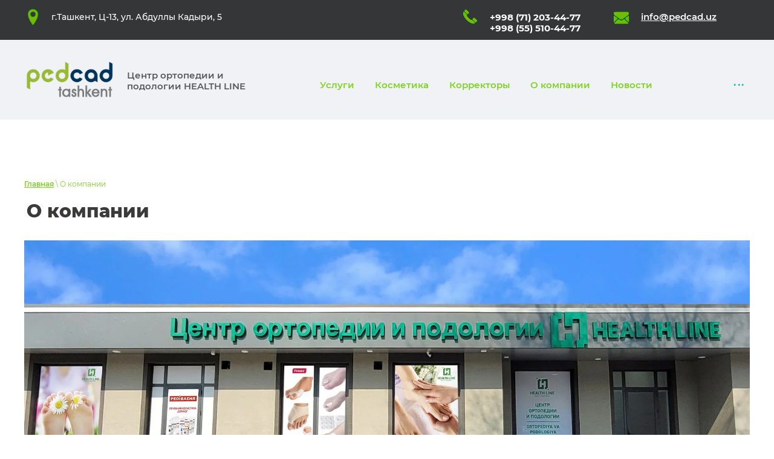

--- FILE ---
content_type: text/html; charset=utf-8
request_url: https://pedcad.uz/about
body_size: 12570
content:

 <!doctype html>
 
<html lang="ru">
	 
	<head>
		 
		<meta charset="utf-8">
		 
		<meta name="robots" content="all"/>
		 <title>О компании &quot;Health Line&quot; | Ташкент</title> 
		<meta name="description" content="«HEALTH LINE» – первый и пока единственный в Узбекистане центр, специализирующийся на вопросах, связанных со стопами ног.">
		 
		<meta name="keywords" content="купить стельки, купить ортопедические стельки, купить стельки в Ташкенте, купить ортопедические стельки в Ташкенте, заказать стельки, заказать ортопедические стельки, заказать стельки в Ташкенте, стельки pedcad, PEDCAD, ортопедические стельки pedcad, центр ортопедии в Ташкенте контакты, Health Line контакты, врач-ортопед, ортопед в Ташкенте, подология Ташкент, врач-подолог, подолог Ташкент">
		 
		<meta name="SKYPE_TOOLBAR" content="SKYPE_TOOLBAR_PARSER_COMPATIBLE">
		<meta name="viewport" content="width=device-width, height=device-height, initial-scale=1.0, maximum-scale=1.0, user-scalable=no">
		 
		<meta name="msapplication-tap-highlight" content="no"/>
		 
		<meta name="format-detection" content="telephone=no">
		 
		<meta http-equiv="x-rim-auto-match" content="none">
		  
		<link rel="stylesheet" href="/g/css/styles_articles_tpl.css">
		 
		<link rel="stylesheet" href="/t/v475/images/css/styles.css">
		 
		<link rel="stylesheet" href="/t/v475/images/css/designblock.scss.css">
		 
		<link rel="stylesheet" href="/t/v475/images/css/s3_styles.scss.css">
		 
		<script src="/g/libs/jquery/1.10.2/jquery.min.js"></script>
		 
		<script src="/g/s3/misc/adaptiveimage/1.0.0/adaptiveimage.js"></script>
		 <meta name="yandex-verification" content="1b113b78fb19f142" />
<meta name="yandex-verification" content="1b113b78fb19f142" />
<meta name="google-site-verification" content="PhdsMiQpDg3M057AcBSumfrp6m7WLe0iB57kSaI9N5c" />

            <!-- 46b9544ffa2e5e73c3c971fe2ede35a5 -->
            <script src='/shared/s3/js/lang/ru.js'></script>
            <script src='/shared/s3/js/common.min.js'></script>
        <link rel='stylesheet' type='text/css' href='/shared/s3/css/calendar.css' /><link rel='stylesheet' type='text/css' href='/shared/highslide-4.1.13/highslide.min.css'/>
<script type='text/javascript' src='/shared/highslide-4.1.13/highslide-full.packed.js'></script>
<script type='text/javascript'>
hs.graphicsDir = '/shared/highslide-4.1.13/graphics/';
hs.outlineType = null;
hs.showCredits = false;
hs.lang={cssDirection:'ltr',loadingText:'Загрузка...',loadingTitle:'Кликните чтобы отменить',focusTitle:'Нажмите чтобы перенести вперёд',fullExpandTitle:'Увеличить',fullExpandText:'Полноэкранный',previousText:'Предыдущий',previousTitle:'Назад (стрелка влево)',nextText:'Далее',nextTitle:'Далее (стрелка вправо)',moveTitle:'Передвинуть',moveText:'Передвинуть',closeText:'Закрыть',closeTitle:'Закрыть (Esc)',resizeTitle:'Восстановить размер',playText:'Слайд-шоу',playTitle:'Слайд-шоу (пробел)',pauseText:'Пауза',pauseTitle:'Приостановить слайд-шоу (пробел)',number:'Изображение %1/%2',restoreTitle:'Нажмите чтобы посмотреть картинку, используйте мышь для перетаскивания. Используйте клавиши вперёд и назад'};</script>
<link rel="icon" href="/favicon.ico" type="image/x-icon">

<link rel='stylesheet' type='text/css' href='/t/images/__csspatch/1/patch.css'/>

<!--s3_require-->
<link rel="stylesheet" href="/g/basestyle/1.0.1/article/article.css" type="text/css"/>
<link rel="stylesheet" href="/g/basestyle/1.0.1/article/article.blue.css" type="text/css"/>
<script type="text/javascript" src="/g/basestyle/1.0.1/article/article.js" async></script>
<!--/s3_require-->

		<script src="https://api-maps.yandex.ru/2.1/?lang=ru_RU" type="text/javascript"></script>
		 
		<link href="/g/s3/anketa2/1.0.0/css/jquery-ui.css" rel="stylesheet" type="text/css"/>
		 
		<script src="/g/libs/jqueryui/1.10.0/jquery-ui.min.js" type="text/javascript"></script>
		 		<script src="/g/s3/anketa2/1.0.0/js/jquery.ui.datepicker-ru.js"></script>
		 
		<link rel="stylesheet" href="/g/libs/photoswipe/4.1.0/photoswipe.css">
		 
		<link rel="stylesheet" href="/g/libs/photoswipe/4.1.0/default-skin/default-skin.css">
		 
		<script type="text/javascript" src="/g/libs/photoswipe/4.1.0/photoswipe.min.js"></script>
		 
		<script type="text/javascript" src="/g/libs/photoswipe/4.1.0/photoswipe-ui-default.min.js"></script>
		 
		<script src="/g/libs/jquery-bxslider/4.1.2/jquery.bxslider.min.js" type="text/javascript"></script>
		 
		<link rel="stylesheet" href="/g/libs/jquery-popover/0.0.3/jquery.popover.css">
		 
		<script src="/g/libs/jquery-popover/0.0.3/jquery.popover.min.js" type="text/javascript"></script>
		 
		<script src="/g/s3/misc/form/1.2.0/s3.form.js" type="text/javascript"></script>
		  
		<script type="text/javascript" src="/t/v475/images/js/main.js"></script>
		  
		<!--[if lt IE 10]> <script src="/g/libs/ie9-svg-gradient/0.0.1/ie9-svg-gradient.min.js"></script> <script src="/g/libs/jquery-placeholder/2.0.7/jquery.placeholder.min.js"></script> <script src="/g/libs/jquery-textshadow/0.0.1/jquery.textshadow.min.js"></script> <script src="/g/s3/misc/ie/0.0.1/ie.js"></script> <![endif]-->
		<!--[if lt IE 9]> <script src="/g/libs/html5shiv/html5.js"></script> <![endif]-->
		   
	</head>
	 
	<body>
		 
		<div class="wrapper editorElement layer-type-wrapper" >
			  <div class="side-panel side-panel-176 widget-type-side_panel editorElement layer-type-widget widget-172" data-layers="['widget-166':['tablet-landscape':'inSide','tablet-portrait':'inSide','mobile-landscape':'inSide','mobile-portrait':'inSide'],'widget-164':['tablet-landscape':'inSide','tablet-portrait':'inSide','mobile-landscape':'inSide','mobile-portrait':'inSide'],'widget-118':['tablet-landscape':'inSide','tablet-portrait':'inSide','mobile-landscape':'inSide','mobile-portrait':'inSide']]" data-phantom="1" data-position="right">
	<div class="side-panel-top">
		<div class="side-panel-button">
			<span class="side-panel-button-icon">
				<span class="side-panel-button-icon-line"></span>
				<span class="side-panel-button-icon-line"></span>
				<span class="side-panel-button-icon-line"></span>
			</span>
		</div>
		<div class="side-panel-top-inner" ></div>
	</div>
	<div class="side-panel-mask"></div>
	<div class="side-panel-content">
		<div class="side-panel-close"></div>		<div class="side-panel-content-inner"></div>
	</div>
</div>   
			<div class="editorElement layer-type-block ui-droppable block-133" >
				<div class="editorElement layer-type-block ui-droppable block-132" >
					<div class="layout column layout_157" >
						      <div class="address-157 widget-162 address-block contacts-block widget-type-contacts_address editorElement layer-type-widget">
        <div class="inner">
            <label class="cell-icon" for="tg157">
                <div class="icon"></div>
            </label>
            <input id="tg157" class="tgl-but" type="checkbox">
            <div class="block-body-drop">
                <div class="cell-text">
                    <div class="title"><div class="align-elem">Адрес:</div></div>
                    <div class="text_body">
                        <div class="align-elem">г.Ташкент, Ц-13, ул. Абдуллы Кадыри, 5</div>
                    </div>
                </div>
            </div>
        </div>
    </div>
  
					</div>
					<div class="layout column layout_158" >
						  	<div class="phones-158 widget-163 phones-block contacts-block widget-type-contacts_phone editorElement layer-type-widget">
		<div class="inner">
			<label class="cell-icon" for="tg-phones-158">
				<div class="icon"></div>
			</label>
			<input id="tg-phones-158" class="tgl-but" type="checkbox">
			<div class="block-body-drop">
				<div class="cell-text">
					<div class="title"><div class="align-elem">Телефон:</div></div>
					<div class="text_body">
						<div class="align-elem">
															<div><a href="tel:+998712034477">+998 (71) 203-44-77</a></div><div><a href="tel:+998555104477">+998 (55) 510-44-77</a></div>													</div>
					</div>
				</div>
			</div>
		</div>
	</div>
  
					</div>
					<div class="layout column layout_159" >
						  	<div class="email-159 widget-164 email-block contacts-block widget-type-contacts_email editorElement layer-type-widget">
		<div class="inner">
			<label class="cell-icon" for="tg-email-159">
				<div class="icon"></div>
			</label>
			<input id="tg-email-159" class="tgl-but" type="checkbox">
			<div class="block-body-drop">
				<div class="cell-text">
					<div class="title"><div class="align-elem">Email:</div></div>
					<div class="text_body">
						<div class="align-elem"><a href="mailto:info@pedcad.uz">info@pedcad.uz</a></div>
					</div>
				</div>
			</div>
		</div>
	</div>
  
					</div>
				</div>
			</div>
			<div class="editorElement layer-type-block ui-droppable block-135" >
				<div class="editorElement layer-type-block ui-droppable block-134" >
					<div class="layout column layout_162" >
						<div class="site-name-162 widget-165 widget-type-site_name editorElement layer-type-widget">
							 <a href="http://pedcad.uz"> 						 						 						<div class="sn-wrap">  
							<div class="sn-logo">
								 
								<img src="/d/bed_cat.png" alt="">
								 
							</div>
							   
							<div class="sn-text">
								<div class="align-elem">
									Центр ортопедии и подологии HEALTH LINE
								</div>
							</div>
							  
						</div>
						 </a> 
				</div>
			</div>
			<div class="layout column layout_163" >
				<div class="widget-166 horizontal menu-163 wm-widget-menu widget-type-menu_horizontal editorElement layer-type-widget" data-screen-button="more" data-responsive-tl="button" data-responsive-tp="button" data-responsive-ml="columned" data-more-text="..." data-child-icons="0">
					 
					<div class="menu-button">
						Меню
					</div>
					 
					<div class="menu-scroll">
						   <ul><li class="menu-item"><a href="/services" ><span class="menu-item-text">Услуги</span></a></li><li class="menu-item"><a href="/kosmetika" ><span class="menu-item-text">Косметика</span></a></li><li class="menu-item"><a href="/korrektory-fresco" ><span class="menu-item-text">Корректоры</span></a></li><li class="opened active menu-item"><a href="/about" ><span class="menu-item-text">О компании</span></a></li><li class="menu-item"><a href="/novosti" ><span class="menu-item-text">Новости</span></a></li><li class="menu-item"><a href="/kontakty" ><span class="menu-item-text">Контакты</span></a></li></ul> 
					</div>
					 
				</div>
			</div>
		</div>
	</div>
	<div class="editorElement layer-type-block ui-droppable block-141" >
		<div class="editorElement layer-type-block ui-droppable block-142" >
			<div class="editorElement layer-type-block ui-droppable block-143" >
				 
<div class="widget-173 path widget-type-path editorElement layer-type-widget" data-url="/about"><a href="/">Главная</a> \ О компании</div> 
				<h1 class="h1 widget-174 widget-type-h1 editorElement layer-type-widget">
					О компании
				</h1>
				<article class="content-182 content widget-175 widget-type-content editorElement layer-type-widget">
					 




	<p style="text-align:center"><img alt="shapka-pedcad-2025" src="/d/shapka-pedcad-2025.jpg" style="border-width: 0px; width: 1200px; height: 501px;" title="" /></p>

<p style="text-align: justify;"><span style="color:#000000;">Центр ортопедии и подологии &laquo;HEALTH LINE&raquo;&nbsp; - уникальный медицинский центр, первый в своём роде, открывшийся в Узбекистане в июне 2019 года.</span></p>

<p style="text-align: justify;"><span style="color:#000000;">Специализация нашего центра - решение всех вопросов, связанных с оздоровлением стоп.</span></p>

<p style="text-align: justify;"><span style="color:#000000;">В Центре в настоящее время работают два отделения: ортопедическое отделение&nbsp; и отделение подологии.</span></p>

<p><a class="highslide" href="/thumb/2/Nr6jPZZFf8dTJngOxdyhxw/r/d/ofis-1.jpg" onclick="return hs.expand(this)"><img alt="ofis-1.jpg" src="/thumb/2/mRW0PlRttQARFgaMJT7zdw/340r192/d/ofis-1.jpg" style="border-width: 0" /></a> <a class="highslide" href="/thumb/2/Vt1GfuM5rAqm3o1s1urmuQ/r/d/ofis-2.jpg" onclick="return hs.expand(this)"><img alt="ofis-2.jpg" src="/thumb/2/G-3hZPobuYoELiy_l4HPtQ/340r192/d/ofis-2.jpg" style="border-width: 0" /></a> <a class="highslide" href="/thumb/2/sylu60cWX1S-UXDI0-m-XA/r/d/ofis-3.jpg" onclick="return hs.expand(this)"><img alt="ofis-3.jpg" src="/thumb/2/PBscdwsvUcnNXsJTnwK3DQ/340r192/d/ofis-3.jpg" style="border-width: 0" /></a> <a class="highslide" href="/thumb/2/JDJOOhtE1WUfsMAJvoBKUA/r/d/ofis-8.jpg" onclick="return hs.expand(this)"><img alt="ofis-8.jpg" src="/thumb/2/eIRt_cjLdjDVBcjMQRC2mA/340r192/d/ofis-8.jpg" style="border-width: 0" /></a>&nbsp;<a class="highslide" href="/thumb/2/awr6L7-Yp5HV9Lia-8wdhQ/r/d/ofis-4.jpg" onclick="return hs.expand(this)"><img alt="ofis-4.jpg" src="/thumb/2/edy_JZ6wAmNwuaWl0Uvldg/340r192/d/ofis-4.jpg" style="border-width: 0" /></a> <a class="highslide" href="/thumb/2/kNNmU_6E0pFQ2ZRRSwyMeQ/r/d/ofis-7.jpg" onclick="return hs.expand(this)"><img alt="ofis-7.jpg" src="/thumb/2/DarfOcilhFHaNFxIrynGkQ/340r192/d/ofis-7.jpg" style="border-width: 0" /></a></p>

<p style="text-align: justify;"><span style="color:#000000;"><strong>ОТДЕЛЕНИЕ ОРТОПЕДИИ</strong></span></p>

<p style="text-align: justify;"><span style="color:#000000;">В ортопедическом отделении вы можете получить консультацию врача-ортопеда,&nbsp;пройти полную диагностику&nbsp;стоп и заказать индивидуальные ортопедические стельки PEDCAD, изготавливаемые по немецкой технологии.</span></p>
<a href="/thumb/2/DNLZ1kbeE2ZvqklWLtHUEA/r/d/stelki-5.jpg" onclick="return hs.expand(this)"><img alt="stelki-5" src="/thumb/2/Hdd5a-8n2zPBNhWdNf2s-w/180r160/d/stelki-5.jpg" style="height: 114px; width: 155px;" /></a>&nbsp;<a href="/thumb/2/2qllZdSV_B5jY0UmA-IrNw/r/d/stelki-1.jpg" onclick="return hs.expand(this)"><img alt="stelki-1" src="/thumb/2/HHYvDqf7PeiL9oLrhMhXHA/180r160/d/stelki-1.jpg" style="height: 114px; width: 155px;" /></a>&nbsp;<a href="/thumb/2/APKACbMZaKLP-z-C6B6wFQ/r/d/stelki-8.jpg" onclick="return hs.expand(this)"><img alt="stelki-8" src="/thumb/2/ZEyBWfJ-0bqnDxvhzcZjYw/180r160/d/stelki-8.jpg" style="height: 114px; width: 155px;" /></a>&nbsp;<a href="/thumb/2/qeebS0wFhHKQMsa_utkatA/r/d/stelki-9-2.jpg" onclick="return hs.expand(this)"><img alt="stelki-9-2" src="/thumb/2/Cvb5m0OoWCM5z9hZVZHPPA/180r160/d/stelki-9-2.jpg" style="height: 114px; width: 155px;" /></a>&nbsp;<a href="/thumb/2/pWEoaK9C9PmeGf9sMAnF0A/r/d/stelki-4.jpg" onclick="return hs.expand(this)"><img alt="stelki-4" src="/thumb/2/YHMJJm5GPSDM5xfEpVjwyA/180r160/d/stelki-4.jpg" style="height: 114px; width: 155px;" /></a>&nbsp;<a href="/thumb/2/RXTWq9JkSOYmKZzKjh1UCQ/r/d/stelki-3.jpg" onclick="return hs.expand(this)"><img alt="stelki-3" src="/thumb/2/wvtK4bC0kY76iRk4bLVvWQ/180r160/d/stelki-3.jpg" style="height: 114px; width: 155px;" /></a>&nbsp;&nbsp;

<p style="text-align: justify;"><span style="color:#000000;">В процессе создания ортопедических стелек PEDCAD&nbsp;можно отметить три важных этапа: диагностика, моделирование и производство. В компании PEDCAD все эти процессы автоматизированы, что обеспечивает максимальную точность результата. </span></p>

<p style="text-align: justify;"><span style="color:#000000;">Технология изготовления индивидуальных стелек от&laquo;PedCad&raquo; позволяет провести компьютерное сканирование стопы и последующее 3D-моделирование стельки с учетом всех индивидуальных особенностей: продольное и поперечное плоскостопие, вальгусную деформацию стопы и пр. </span></p>

<p style="text-align: justify;"><span style="color:#000000;">Обследование проходит в четыре этапа: </span></p>

<ul>
	<li style="text-align: justify;"><span style="color:#000000;">1 этап: осмотр пациента ортопедом на специальном ортопедическом кресле </span></li>
	<li style="text-align: justify;"><span style="color:#000000;">2 этап: осмотр и фото стоп на подоскопе </span></li>
	<li style="text-align: justify;"><span style="color:#000000;">3 этап: полное сканирование стоп на 2D-сканере </span></li>
	<li style="text-align: justify;"><span style="color:#000000;">4 этап: снятие танзометрических измерений на динамической плите.</span></li>
</ul>
<iframe allow="accelerometer; autoplay; encrypted-media; gyroscope; picture-in-picture" allowfullscreen="" frameborder="0" height="197" src="https://www.youtube.com/embed/gih5v-1P28I" width="350"></iframe>

<p style="text-align: justify;"><span style="color:#000000;"><strong>НАШЕ ОБОРУДОВАНИЕ</strong></span></p>

<div class="text_exposed_show">
<p style="text-align: justify;"><a class="highslide" href="/d/30-650.jpg" onclick="return hs.expand(this)"><span style="color:#000000;"><img alt="30-650" src="/thumb/2/s8lYKw6LoDV2Ssf72BLSUw/360r300/d/30-650.jpg" style="border-width: 0px; width: 360px; height: 280px; margin: 5px 10px; float: left;" /></span></a><span style="color:#000000;"> В процессе создания ортопедических стелек можно отметить три важных этапа: диагностика, моделирование и производство. В компании PEDCAD все эти процессы автоматизированы, что обеспечивает максимальную точность результата. </span></p>

<p style="text-align: justify;"><span style="color:#000000;">Программно-аппаратные комплексы PEDCAD работают без непосредственного участия оператора, ускоряя сроки производства и сокращая затраты на готовую продукцию. В результате вы получаете уникальные ортезы высшего класса.</span></p>

<p style="text-align: justify;"><span style="color:#000000;">Качество ортопедических стелек PEDCAD соответствуют самым строгим международным стандартам. Его отменные характеристики отмечены не только экспертами надзорных организаций, но и многочисленными пользователями по всему миру &ndash; индивидуальные стельки PEDCAD выпускаются более 15 лет и давно зарекомендовали себя в качестве надежного и эффективного помощника.</span></p>

<p style="text-align: justify;">&nbsp;</p>

<h2 style="text-align: justify;"><span style="color:#000000;">Инновационные материалы</span></h2>

<p style="text-align: justify;"><a class="highslide" href="/d/40-650.jpg" onclick="return hs.expand(this)"><span style="color:#000000;"><img alt="40-650" src="/thumb/2/di3YpD61Ws8H0EyoesZ_Kg/360r300/d/40-650.jpg" style="border-width: 0px; width: 360px; height: 240px; margin: 5px 10px; float: right;" /></span></a><span style="color:#000000;"> Стельки PEDCAD изготавливаются из высокотехнологичного многослойного EVA-материала, который выпускается исключительно на немецких фабриках. </span></p>

<p style="text-align: justify;"><span style="color:#000000;">Его жесткость варьируется в широком (от 20 до 55 шор) диапазоне и подбирается индивидуально для каждого типа стелек. </span></p>

<p style="text-align: justify;"><span style="color:#000000;">У нас вы можете подобрать стельки разной степени комфорта: eleganza, comfort-fine, comfort-fine/half, comfort, sport, sport-fine, bio child, fiba, fibaman, bulba.</span></p>

<p style="text-align: justify;"><span style="color:#000000;">Все стельки нашего производства предназначены для постоянного использования, поэтому мы позаботились об их привлекательности. </span></p>

<p style="text-align: justify;"><span style="color:#000000;">В богатой палитре EVA можно выбрать любой цвет на свое усмотрение. Вы можете заказать стельки&nbsp;черного, белого, кремового, синего, красного и других цветов. Все стельки можно стирать в стиральной машине при температуре до 30 градусов, что особенно важно при повышенной физической активности - стельки для спорта можно стирать хоть каждый день.</span></p>

<p style="text-align: justify;"><a href="/thumb/2/3nkA00FwztZvWF3RxdJMwA/r/d/01_1.jpg"><img alt="01" class="" src="/thumb/2/3nkA00FwztZvWF3RxdJMwA/r/d/01_1.jpg" style="border-width: 0px; height: 200px; width: 350px;" title="" /></a></p>
</div>

<p style="text-align: justify;"><span style="color:#000000;"><strong>ОТДЕЛЕНИЕ ПОДОЛОГИИ</strong></span></p>

<p><span style="color:#000000;">Подология - это медицинская отрасль, посвяще</span><span style="color:#000000;">нная уходу за стопой. Врач-подолог - это дерматолог и хирург в одном лице. В кабинете врача-подолога вы можете получить комплексный уход за вашими стопами. Мы предлагаем следующие услуги:</span></p>

<ul>
	<li style="text-align: justify;"><span style="color:#000000;">лечение вросших ногтей</span></li>
	<li style="text-align: justify;"><span style="color:#000000;">лечение грибка стопы</span></li>
	<li style="text-align: justify;"><span style="color:#000000;">медицинский педикюр</span></li>
	<li style="text-align: justify;"><span style="color:#000000;">протезирование ногтевой пластины</span></li>
	<li style="text-align: justify;"><span style="color:#000000;">обработка трещин на стопах</span></li>
	<li style="text-align: justify;"><span style="color:#000000;">обработка диабетической стопы</span></li>
	<li style="text-align: justify;"><span style="color:#000000;">удаление мозолей и бородавок на стопах ног</span></li>
</ul>

<p><iframe allow="accelerometer; autoplay; clipboard-write; encrypted-media; gyroscope; picture-in-picture; web-share" allowfullscreen="" frameborder="0" height="197" referrerpolicy="strict-origin-when-cross-origin" src="https://www.youtube.com/embed/pxx2bv7nz68?si=Uj6W8qeN9hvC42p-" title="YouTube video player" width="350"></iframe></p>

<p><span style="color:#000000;">Специалисты PEDCAD прошли специальное обучение и доказали свой профессионализм аттестационной комиссии. Уровень квалификации каждого сотрудника подтвержден сертификатом.</span></p>

<p><a class="highslide" href="/thumb/2/Xi54euOwxy1k67kd7Hs2hw/r/d/ofis-5.jpg" onclick="return hs.expand(this)"><img alt="ofis-5.jpg" src="/thumb/2/GF7zxnvlMmBGYT9eb82NHg/340r192/d/ofis-5.jpg" style="border-width: 0" /></a> <a class="highslide" href="/thumb/2/NZlT2jT7A0mmN8wupJM5uA/r/d/ofis-6.jpg" onclick="return hs.expand(this)"><img alt="ofis-6.jpg" src="/thumb/2/1EPrR1YS0BFLA7-lzHhnrw/340r192/d/ofis-6.jpg" style="border-width: 0" /></a> <a class="highslide" href="/thumb/2/s3I5Xbfu0w86CRc0FbV9dg/r/d/ofis-9.jpg" onclick="return hs.expand(this)"><img alt="ofis-9.jpg" src="/thumb/2/8Sgr3X7e7mKo1hZt75cmiA/340r192/d/ofis-9.jpg" style="border-width: 0" /></a></p>

<div class="text_exposed_show">
<p style="text-align: center;">&nbsp;</p>

<p><span style="color:#000000;"><strong>Запишитесь на прием к&nbsp;нашим&nbsp;специалистам&nbsp;прямо сейчас!</strong></span></p>

<p><span style="color:#000000;"><strong>Наш адрес:</strong>&nbsp;г.Ташкент, Ц-13, ул. Абдуллы Кадыри, 5</span></p>

<p><span style="color:#ff0000;"><strong>Для записи на приём звоните, пожалуйста, по телефонам:</strong></span></p>

<p><span style="color:#ff0000;"><strong>+998 71 203 44 77<br />
+998 55 510 44 77</strong></span></p>

<p><a href="/f/price-ortoped-podologiya-2025.pdf" target="_blank"><img alt="ПРАЙС-ЛИСТ" src="/d/2387483/d/buttons/559002.png" /></a>&nbsp;&nbsp;</p>

<p><a href="https://t.me/health_line_tashkent" target="_blank"><img alt="ЗАПИСЬ В ТЕЛЕГРАМ" src="/d/2387483/d/buttons/559602.png" /></a></p>
<script type="text/javascript" src="https://w402884.alteg.io/widgetJS" charset="UTF-8"></script></div>

	
 
				</article>
			</div>
		</div>
	</div>
	<div class="widget-113 map-61 widget-type-map editorElement layer-type-widget" data-controls="searchControl,zoomControl" id="widgetMap61" data-center="41.325097, 69.258884" data-zoom="16" data-type="yandex#map">
		   
		<input type="hidden" name="widgetMap61" value="[{&quot;preset&quot; : &quot;islands#greenStretchyIcon&quot;,&quot;point&quot;: &quot;41.325097, 69.258884&quot;, &quot;iconContent&quot;: &quot;\u0426\u0435\u043d\u0442\u0440 \u043e\u0440\u0442\u043e\u043f\u0435\u0434\u0438\u0438 \u0438 \u043f\u043e\u0434\u043e\u043b\u043e\u0433\u0438\u0438 Health Line&quot;, &quot;balloonContent&quot;: null}]">
		  
	</div>
	<div class="editorElement layer-type-block ui-droppable block-97" >
		<div class="editorElement layer-type-block ui-droppable block-93" >
			<div class="layout column layout_174" >
				  	    
    
    
    
        
    		<div class="blocklist blocklist-174 widget-170 horizontal_mode widget-type-block_list editorElement layer-type-widget" data-slider="1,1,1,1,1" data-swipe="0,0,0,0,0" data-setting-mode="horizontal" data-setting-pause="4000" data-setting-auto="1" data-setting-controls="0,0,0,0,0" data-setting-pager="1,1,1,1,1" data-setting-pager_selector=".blocklist-174 .pager-wrap" data-setting-prev_selector=".blocklist-174 .prev" data-setting-next_selector=".blocklist-174 .next" data-setting-count="3,3,3,3,3" data-setting-columns="auto,2,1,1,1" data-setting-move="" data-setting-prev_text="" data-setting-next_text="" data-setting-auto_controls_selector=".blocklist-174 .auto_controls" data-setting-auto_controls="0,0,0,0,0" data-setting-autoControlsCombine="0" data_photo_swipe="0" item_id="174" data-setting-vertical_aligner="none">

            				<div class="header">
					<div class="header_text"><div class="align-elem">Полезные статьи</div></div>
                    
				</div>
                        			<div class="body-outer" data-columns="0,0,0,0,0">
				<div class="body">
					<div class="swipe-shadow-left"></div>
					<div class="swipe-shadow-right"></div>
					<div class="list"><div class="item-outer"><div class="item"><span class="title"><span class="align-elem">Диабетическая стопа</span></span><div class="text"><div class="align-elem"><p><strong>&laquo;Диабетическая стопа&raquo;</strong>&nbsp;- одно из наиболее частых осложнений сахарного диабета, которое характеризуется поражением нервов, сосудов, костно-суставного аппарата и кожных покровов. При этом наблюдается онемение нижних конечностей, снижение болевого и температурного порога, плохое заживление микротравм.</p></div></div><div class="more"><a  data-wr-class="popover-wrap-174" href="http://pedcad.uz/novosti/diabeticheskaya-stopa"><span class="align-elem">Читать далее...</span></a></div></div></div><div class="item-outer"><div class="item"><span class="title"><span class="align-elem">Протезирование ногтевых пластин</span></span><div class="text"><div class="align-elem"><p>Процедура предполагает искусственное восстановление неотличимого от натурального ногтя за счет прикрепления искусственного элемента на оставшийся участок матрикса -&nbsp;участка, где формируется будущий ногтевая пластина.</p></div></div><div class="more"><a  data-wr-class="popover-wrap-174" href="http://pedcad.uz/novosti/protezirovanie"><span class="align-elem">Читать далее...</span></a></div></div></div><div class="item-outer"><div class="item"><span class="title"><span class="align-elem">Коррекция вросших ногтей с помощью титановой нити</span></span><div class="text"><div class="align-elem"><p>Одним из способов коррекции вросшего ногтя является установка титановой нити на ноготь. Это инновационный способ, посредством которого можно исправить линию роста ногтей, благодаря чему причину врастания можно устранить и избежать рецидивов.</p></div></div><div class="more"><a  data-wr-class="popover-wrap-174" href="http://pedcad.uz/novosti/titanovaya_nit"><span class="align-elem">Читать далее...</span></a></div></div></div></div>
				</div>
			</div>
                                			<div class="controls">
				<span class="prev"></span>
				<span class="next"></span>
			</div>
            
			<div class="bx-pager-wrap">
				<div class="bx-auto_controls">
                            			<div class="auto_controls"></div>
            
                            			<div class="pager-wrap"></div>
            
				</div>
			</div>

		</div>

        
      
			</div>
			<div class="layout column layout_70" >
				<div class="editorElement layer-type-block ui-droppable block-94" >
					<div class="layout column layout_65" >
						<div class="widget-117 popup menu-65 wm-widget-menu vertical widget-type-menu_vertical editorElement layer-type-widget" data-child-icons="0">
							  							<div class="menu-title">
								Меню
							</div>
							 
							<div class="menu-button">
								Меню
							</div>
							 
							<div class="menu-scroll">
								    <ul><li class="menu-item"><a href="/" ><span class="menu-item-text">Главная</span></a></li></ul> 
							</div>
							 
						</div>
					</div>
					<div class="layout column layout_66" >
						<div class="widget-118 popup menu-66 wm-widget-menu vertical widget-type-menu_vertical editorElement layer-type-widget" data-child-icons="0">
							  							<div class="menu-title">
								Услуги
							</div>
							 
							<div class="menu-button">
								Меню
							</div>
							 
							<div class="menu-scroll">
								    <ul><li class="menu-item"><a href="/services" ><span class="menu-item-text">Услуги</span></a></li><li class="delimiter"></li><li class="menu-item"><a href="/kosmetika" ><span class="menu-item-text">Косметика</span></a></li><li class="delimiter"></li><li class="menu-item"><a href="/korrektory-fresco" ><span class="menu-item-text">Корректоры</span></a></li><li class="delimiter"></li><li class="opened active menu-item"><a href="/about" ><span class="menu-item-text">О компании</span></a></li><li class="delimiter"></li><li class="menu-item"><a href="/novosti" ><span class="menu-item-text">Новости</span></a></li><li class="delimiter"></li><li class="menu-item"><a href="/kontakty" ><span class="menu-item-text">Контакты</span></a></li></ul> 
							</div>
							 
						</div>
					</div>
				</div>
			</div>
			<div class="layout column layout_71" >
				<div class="editorElement layer-type-block ui-droppable block-95" >
					      <div class="address-67 widget-119 address-block contacts-block widget-type-contacts_address editorElement layer-type-widget">
        <div class="inner">
            <label class="cell-icon" for="tg67">
                <div class="icon"></div>
            </label>
            <input id="tg67" class="tgl-but" type="checkbox">
            <div class="block-body-drop">
                <div class="cell-text">
                    <div class="title"><div class="align-elem">Адрес:</div></div>
                    <div class="text_body">
                        <div class="align-elem">город Ташкент, Ц-13, ул. Абдуллы Кадыри, 5</div>
                    </div>
                </div>
            </div>
        </div>
    </div>
    	<div class="phones-68 widget-120 phones-block contacts-block widget-type-contacts_phone editorElement layer-type-widget">
		<div class="inner">
			<label class="cell-icon" for="tg-phones-68">
				<div class="icon"></div>
			</label>
			<input id="tg-phones-68" class="tgl-but" type="checkbox">
			<div class="block-body-drop">
				<div class="cell-text">
					<div class="title"><div class="align-elem">Телефон:</div></div>
					<div class="text_body">
						<div class="align-elem">
															<div><a href="tel:+998712034477">+998 (71) 203-44-77</a></div><div><a href="tel:+998555104477">+998 (55) 510-44-77</a></div>													</div>
					</div>
				</div>
			</div>
		</div>
	</div>
  
					<div class="widget-171 widgetsocial-175 widget-type-social_links editorElement layer-type-widget">
						 <div class="soc-content">  <div class="soc-item fb"><a href="https://www.facebook.com/health.line.tashkent/" class="soc" target="_blank"><span class="wg-soc-icon"></span></a></div><div class="soc-item ins"><a href="https://www.instagram.com/health.line.tashkent/" class="soc" target="_blank"><span class="wg-soc-icon"></span></a></div><div class="soc-item telegram"><a href="https://t.me/health_line_tashkent" class="soc" target="_blank"><span class="wg-soc-icon"></span></a></div><div class="soc-item youtube"><a href="https://www.youtube.com/@healthline-tashkent" class="soc" target="_blank"><span class="wg-soc-icon"></span></a></div></div>
	</div>
</div>
</div>
</div>
<div class="editorElement layer-type-block ui-droppable block-101" >
	<div class="editorElement layer-type-block ui-droppable block-100" >
		<div class="layout column layout_72" >
			<div class="site-copyright widget-121 widget-type-site_copyright editorElement layer-type-widget">
				 
				<div class="align-elem">
					   Copyright &copy; 2019 - 2026					<br />
					 
				</div>
				 
			</div>
		</div>
		<div class="layout column layout_73" >
			<div class="site-counters widget-122 widget-type-site_counters editorElement layer-type-widget">
				 <!--LiveInternet counter--><script type="text/javascript">
document.write('<a href="//www.liveinternet.ru/click" '+
'target="_blank"><img src="//counter.yadro.ru/hit?t14.5;r'+
escape(document.referrer)+((typeof(screen)=='undefined')?'':
';s'+screen.width+'*'+screen.height+'*'+(screen.colorDepth?
screen.colorDepth:screen.pixelDepth))+';u'+escape(document.URL)+
';h'+escape(document.title.substring(0,150))+';'+Math.random()+
'" alt="" title="LiveInternet: показано число просмотров за 24'+
' часа, посетителей за 24 часа и за сегодня" '+
'border="0" width="88" height="31"><\/a>')
</script><!--/LiveInternet-->
<!--__INFO2025-12-03 18:05:57INFO__-->
 
			</div>
		</div>
		<div class="layout column layout_74" >
			  <div class="mega-copyright widget-123  widget-type-mega_copyright editorElement layer-type-widget"><span style='font-size:14px;' class='copyright'><a target="_blank" href="#" onClick="document.location='https://megagroup.uz/?utm_referrer='+location.hostname" title="Создание сайтов megagroup.uz" class="copyright" style="display: inline-block; width: 139px; text-align: left; text-decoration: none; font-size: 15px; font-weight: 500; color: #FFF;" rel="nofollow">
            Powered by
    <img style="display: block; width: 100%;" src="https://cp.megagroup.ru/g/mlogo/uz/megagroup_uz.darkbg.svg"
        title="Cоздание сайтов - megagroup.uz" alt="Создание сайтов в Megagroup.uz" />
</a></span></div>  
		</div>
	</div>
</div>
</div>
</div>

<!-- assets.bottom -->
<!-- </noscript></script></style> -->
<script src="/my/s3/js/site.min.js?1769681696" ></script>
<script src="/my/s3/js/site/defender.min.js?1769681696" ></script>
<!-- Yandex.Metrika counter -->
<script type="text/javascript">
    (function(m,e,t,r,i,k,a){
        m[i]=m[i]||function(){(m[i].a=m[i].a||[]).push(arguments)};
        m[i].l=1*new Date();
        k=e.createElement(t),a=e.getElementsByTagName(t)[0],k.async=1,k.src=r,a.parentNode.insertBefore(k,a)
    })(window, document,'script','//mc.yandex.ru/metrika/tag.js', 'ym');

    ym(64802203, 'init', {accurateTrackBounce:true, trackLinks:true, clickmap:true, params: {__ym: {isFromApi: 'yesIsFromApi'}}});
</script>
<noscript><div><img src="https://mc.yandex.ru/watch/64802203" style="position:absolute; left:-9999px;" alt="" /></div></noscript>
<!-- /Yandex.Metrika counter -->
<script >/*<![CDATA[*/
var megacounter_key="10cbd919038c551c8ff337e5acb644a0";
(function(d){
    var s = d.createElement("script");
    s.src = "//counter.megagroup.ru/loader.js?"+new Date().getTime();
    s.async = true;
    d.getElementsByTagName("head")[0].appendChild(s);
})(document);
/*]]>*/</script>
<script >/*<![CDATA[*/
$ite.start({"sid":2368847,"vid":2387483,"aid":2831474,"stid":4,"cp":22,"active":true,"domain":"pedcad.uz","lang":"ru","trusted":false,"debug":false,"captcha":3});
/*]]>*/</script>
<!-- /assets.bottom -->
</body>
 
</html>

--- FILE ---
content_type: text/css
request_url: https://pedcad.uz/t/v475/images/css/styles.css
body_size: 21798
content:
@import "fonts.css";
html{font-family:sans-serif;-ms-text-size-adjust:100%;-webkit-text-size-adjust:100%;}body{margin:0;background: #fff;-webkit-font-smoothing:antialiased;-moz-osx-font-smoothing:grayscale;}body::before{content:""; height: 1px; display: block; margin-top: -1px;}article,aside,details,figcaption,figure,footer,header,hgroup,main,menu,nav,section,summary{display:block}audio,canvas,progress,video{display:inline-block;vertical-align:baseline}audio:not([controls]){display:none;height:0}[hidden],template{display:none}a{background-color:transparent;color:inherit;}a:active,a:hover{outline:0}abbr[title]{border-bottom:1px dotted}b,strong{font-weight:bold}dfn{font-style:italic}h1{margin: 0; font-size: inherit; font-weight: inherit;}mark{background:#ff0;color:#000}small{font-size:80%}sub,sup{font-size:75%;line-height:0;position:relative;vertical-align:baseline}sup{top:-0.5em}sub{bottom:-0.25em}img{border:0}svg:not(:root){overflow:hidden}figure{margin:1em 40px}hr{box-sizing:content-box;height:0}pre{overflow:auto}code,kbd,pre,samp{font-family:monospace,monospace;font-size:1em}button,input,optgroup,select,textarea{color:#000;font:inherit;margin:0}button{overflow:visible}button,select{text-transform:none}button,html input[type="button"],input[type="reset"],input[type="submit"]{-webkit-appearance:button;cursor:pointer}button[disabled],html input[disabled]{cursor:default}button::-moz-focus-inner,input::-moz-focus-inner{border:0;padding:0}input{line-height:normal}input[type="checkbox"],input[type="radio"]{box-sizing:border-box;padding:0}input[type="number"]::-webkit-inner-spin-button,input[type="number"]::-webkit-outer-spin-button{height:auto}input[type="search"]{-webkit-appearance:textfield;box-sizing:content-box}input[type="search"]::-webkit-search-cancel-button,input[type="search"]::-webkit-search-decoration{-webkit-appearance:none}fieldset{border:1px solid silver;margin:0 2px;padding:.35em .625em .75em}legend{border:0;padding:0}textarea{overflow:auto}optgroup{font-weight:bold}table{border-collapse:collapse;border-spacing:0}
body.noscroll {overflow: hidden !important;}
.removed, .hidden { display: none !important;}
.editorElement, .layout {
	box-sizing: border-box;
	padding-top: .02px;
	padding-bottom: .02px;
}
.editorElement { word-wrap: break-word; overflow-wrap: break-word;}
.vertical-middle {white-space: nowrap;}
.vertical-middle>* {white-space: normal;display: inline-block;vertical-align: middle;}
.vertical-middle::after {height: 100%;width: 0;display: inline-block;vertical-align: middle;content: "";}
.wrapper {margin: 0 auto;height: auto !important;height: 100%;min-height: 100%;min-height: 100vh;overflow: hidden;max-width: 100%;}
.wrapper > * { max-width: 100%; }
.editorElement .removed+.delimiter, .editorElement .delimiter:first-child {display: none;}
.wm-input-default {border: none; background: none; padding: 0;}
/* tooltip */
@keyframes show_hide {
	0% { left:85%; opacity: 0; width: auto; height: auto; padding: 5px 10px; font-size: 12px;}
	20% { left: 100%; opacity: 1; width: auto; height: auto; padding: 5px 10px; font-size: 12px;}
	100% { left: 100%; opacity: 1; width: auto; height: auto; padding: 5px 10px; font-size: 12px;}
}
@keyframes show_hide_after {
	0% {width: 5px; height: 5px;}
	100% {width: 5px; height: 5px;}
}
/* tooltip for horizontal */
@keyframes horizontal_show_hide {
	0% { top:95%; opacity: 0; width: 100%; height: auto; padding: 5px 10px; font-size: 12px;}
	20% { top: 100%; opacity: 1; width: 100%; height: auto; padding: 5px 10px; font-size: 12px;}
	100% { top: 100%; opacity: 1; width: 100%; height: auto; padding: 5px 10px; font-size: 12px;}
}
.wm-tooltip {display: none;position: absolute;z-index:100;top: 100%;left: 0;background: #FBFDDD;color: #CA3841;padding: 5px 10px;border-radius: 3px;box-shadow: 1px 2px 3px rgba(0,0,0,.3); white-space: normal; box-sizing: border-box;}
.wm-tooltip::after {content: "";font-size: 0;background: inherit;width: 5px;height: 5px;position: absolute;top: 0;left: 50%;margin: -2px 0 0;box-shadow: 0 1px 0 rgba(0,0,0,.1), 0 2px 0 rgba(0,0,0,.1);transform: rotate(45deg);}
.error .wm-tooltip {display: block;padding: 0;font-size: 0;animation: horizontal_show_hide 4s;}
.error .wm-tooltip::after {left:50%; top:0; margin: -2px 0 0; box-shadow: 0 -1px 0 rgba(0,0,0,.1), 0 -2px 0 rgba(0,0,0,.1); width: 0;height: 0;animation: show_hide_after 4s;}
.horizontal_mode .wm-tooltip {top: 100%; left: 0; width: 100%; white-space: normal; margin: 5px 0 0; text-align: center;}
.horizontal_mode .wm-tooltip::after {left: 50%; top: 0; margin: -2px 0 0; box-shadow: 0 -1px 0 rgba(0,0,0,.1), 0 -2px 0 rgba(0,0,0,.1);}
.error .horizontal_mode .wm-tooltip, .horizontal_mode .error .wm-tooltip {animation: horizontal_show_hide 4s;}
@media all and (max-width: 960px) {
	.wm-tooltip {top: 100%; left: 0; width: 100%; white-space: normal; margin: 5px 0 0; text-align: center;}
	.wm-tooltip::after {left: 50%; top: 0; margin: -2px 0 0; box-shadow: 0 -1px 0 rgba(0,0,0,.1), 0 -2px 0 rgba(0,0,0,.1);}
	.error .wm-tooltip {animation: horizontal_show_hide 4s;}
}
table.table0 td, table.table1 td, table.table2 td, table.table2 th {
	padding:5px;
	border:1px solid #dedede;
	vertical-align:top;
}
table.table0 td { border:none; }
table.table2 th {
	padding:8px 5px;
	background:#eb3c3c;
	border:1px solid #dedede;
	font-weight:normal;
	text-align:left;
	color:#fff;
}
.for-mobile-view { overflow: auto; }
.side-panel,
.side-panel-button,
.side-panel-mask,
.side-panel-content { display: none;}

.align-elem{
	flex-grow:1;
	max-width:100%;
}

html.mobile div{
	background-attachment: scroll;
}

.ui-datepicker {font-size: 14px !important; z-index: 999999 !important;}
.wm-video {position: absolute; z-index: 0; top: 0; left: 0; right: 0; bottom: 0; overflow: hidden; width: 100%; height: 100%;}
.wm-video video {max-width: 100%; min-width: 100%; min-height: 100%; position: absolute; top: 50%; left: 50%; transform: translate(-50%, -50%);}
.wm-video.vertical video {max-width: none; max-height: 100%;}
body { border: none; background: #ffffff; -webkit-border-radius: none; -moz-border-radius: none; border-radius: none; font-family: Arial, Helvetica, sans-serif;}
.wrapper { border: none; position: relative; font-family: Arial, Helvetica, sans-serif; color: #000000; font-style: normal; line-height: 1.2; letter-spacing: 0; text-transform: none; text-decoration: none; font-size: 12px; display: block; -webkit-flex-direction: column; -moz-flex-direction: column; flex-direction: column; -webkit-border-radius: none; -moz-border-radius: none; border-radius: none;}
.block-135 { padding: 35px 30px; margin: 0; border: none; position: relative; top: 0; left: 0; width: auto; min-height: 0; background: #f1f2f6; max-width: 100%; z-index: 5; text-align: left; display: block; -webkit-flex-direction: column; -moz-flex-direction: column; flex-direction: column; right: 0; -webkit-border-radius: none; -moz-border-radius: none; border-radius: none;}
.block-134 .layout_162 { display: -webkit-flex; display: flex; -webkit-flex-direction: column; -moz-flex-direction: column; flex-direction: column;}
.block-134 .layout_163 { -webkit-flex: 1 0 0px; -moz-flex: 1 0 0px; flex: 1 0 0px; display: -webkit-flex; display: flex; -webkit-flex-direction: column; -moz-flex-direction: column; flex-direction: column;}
.block-134 { margin: 0 auto; position: relative; top: 0; left: 0; width: 1200px; min-height: 0; max-width: 100%; z-index: 1; text-align: center; display: -webkit-flex; display: flex; -webkit-flex-direction: row; -moz-flex-direction: row; flex-direction: row; -webkit-justify-content: center; -moz-justify-content: center; justify-content: center;}
.widget-166 { margin: 17px 0 auto 70px; position: relative; top: 0; left: 0; z-index: 2; text-align: left; padding-right: 2px; padding-left: 2px; box-sizing: border-box; display: -webkit-flex; display: flex; width: auto; -webkit-justify-content: flex-start; -moz-justify-content: flex-start; justify-content: flex-start; right: 0;}
.menu-163 .menu-scroll > ul ul > li > a .has-child-icon { position: absolute; top: 50%; right: 0; margin-top: -6px; margin-right: 5px; width: 12px; min-height: 12px; background: #000000;}
.menu-163 .menu-button { box-sizing: border-box; display: none; position: absolute; left: 100%; top: 0; width: 50px; min-height: 50px; padding: 10px 15px; background: #333; color: #fff; font-size: 17px;}
.menu-163 .menu-scroll { display: -webkit-flex; display: flex; width: 100%; -webkit-justify-content: inherit; -moz-justify-content: inherit; justify-content: inherit;}
.menu-163 .menu-scroll > ul { padding: 0; margin: 0; list-style: none; box-sizing: border-box; display: -webkit-flex; display: flex; flex-flow: row wrap; width: 100%; -webkit-justify-content: flex-start; -moz-justify-content: flex-start; justify-content: flex-start; -webkit-align-items: flex-start; -moz-align-items: flex-start; align-items: flex-start;}
.menu-163 .menu-scroll > ul > li.home-button > a { padding: 5px 15px; margin: 2px; cursor: pointer; display: -webkit-flex; display: flex; background: url("../images/wm_menu_home.png") left 50% top 50% no-repeat; box-sizing: border-box; text-decoration: none; color: #000; font-size: 0; line-height: 1.4; -webkit-align-items: center; -moz-align-items: center; align-items: center;}
.menu-163 .menu-scroll > ul > li.delimiter { margin: auto 2px; -webkit-border-radius: 10px; -moz-border-radius: 10px; border-radius: 10px; height: 0; width: 10px; min-height: 10px; background: #d6d6d6; box-sizing: border-box;}
.menu-163 .menu-scroll > ul > li.menu-item { padding: 0; margin: 0; display: -webkit-flex; display: flex; -webkit-flex: 0 1 auto; -moz-flex: 0 1 auto; flex: 0 1 auto; box-sizing: border-box; position: relative;}
.menu-163 .menu-scroll > ul ul { padding: 10px; margin: 5px 0 0; border: none; position: absolute; top: 100%; left: 0; background: #343638; list-style: none; width: 230px; display: none; z-index: 10; box-sizing: border-box; -webkit-border-radius: none; -moz-border-radius: none; border-radius: none;}
.menu-163 .menu-scroll > ul ul > li { padding: 0; margin: 0; display: block; position: relative;}
.menu-163 .menu-scroll > ul ul > li > a { padding: 7px 10px 7px 15px; border: none; cursor: pointer; display: block; background: url("[data-uri]") left 0px top 50% / 7px no-repeat #343638; -webkit-border-radius: none; -moz-border-radius: none; border-radius: none; box-sizing: border-box; text-decoration: none; color: #fff; font-size: 13px; line-height: 1.4; position: relative; font-family: Montserrat, sans-serif; font-style: normal; letter-spacing: 0; text-transform: none; font-weight: 500; margin-left: 5px; margin-top: 0; margin-bottom: 0;}
.menu-163 .menu-scroll > ul ul > li > a:hover, 
.menu-163 .menu-scroll > ul ul > li > a.hover, 
.menu-163 .menu-scroll > ul ul > li > a.active { color: #00bfb9;}
.menu-163 .menu-scroll > ul ul > li.delimiter { box-sizing: border-box; margin-top: 3px; margin-bottom: 3px; min-height: 2px; height: auto; width: auto; background: #999999;}
.menu-163 .menu-scroll > ul > li.menu-item ul li.delimiter:first-child { display: none;}
.menu-163 .menu-scroll > ul ul ul { position: absolute; left: 100%; top: 0;}
.menu-163 .menu-scroll > ul > li.menu-item > a { padding: 10px 15px; margin: 2px; cursor: pointer; display: -webkit-flex; display: flex; -webkit-flex-direction: row; -moz-flex-direction: row; flex-direction: row; box-sizing: border-box; text-decoration: none; color: #55595c; font-size: 15px; line-height: 1.4; -webkit-align-items: center; -moz-align-items: center; align-items: center; width: 100%; position: relative; font-family: Montserrat, sans-serif; font-style: normal; letter-spacing: 0; -webkit-justify-content: normal; -moz-justify-content: normal; justify-content: normal; text-transform: none; font-weight: 600;}
.menu-163 .menu-scroll > ul > li.menu-item > a:hover, 
.menu-163 .menu-scroll > ul > li.menu-item > a.hover, 
.menu-163 .menu-scroll > ul > li.menu-item > a.active { color: #00bfb9;}
.menu-163 .menu-scroll > ul > li.menu-item > a .has-child-icon { position: absolute; top: 50%; right: 0; margin-top: -6px; margin-right: 5px; width: 12px; min-height: 12px; background: #000000;}
.menu-163 .menu-scroll > ul > li.menu-item > a .menu-item-image { box-sizing: border-box; display: -webkit-flex; display: flex; -webkit-flex-shrink: 0; -moz-flex-shrink: 0; flex-shrink: 0; margin-right: 5px; font-size: 0; line-height: 0; text-align: center; -webkit-justify-content: center; -moz-justify-content: center; justify-content: center; min-height: 40px; width: 40px; overflow: hidden;}
.menu-163 .menu-scroll > ul > li.menu-item > a .img-convert { margin: auto; box-sizing: border-box; width: 40px; height: 40px; -webkit-justify-content: center; -moz-justify-content: center; justify-content: center; -webkit-align-items: center; -moz-align-items: center; align-items: center; display: -webkit-inline-flex; display: inline-flex; overflow: hidden;}
.menu-163 .menu-scroll > ul > li.menu-item > a img { box-sizing: border-box; max-width: 100%; height: auto; width: auto; vertical-align: middle; border: none; display: -webkit-flex; display: flex;}
.menu-163 .menu-scroll > ul > li.menu-item > a .menu-item-text { box-sizing: border-box; -webkit-flex-grow: 1; -moz-flex-grow: 1; flex-grow: 1;}
.menu-163 .menu-scroll > ul > li.home-button { box-sizing: border-box; display: -webkit-flex; display: flex;}
.menu-163 .menu-scroll > ul > li.more-button { display: -webkit-flex; display: flex; margin-left: auto; position: relative;}
.menu-163 .menu-scroll > ul > li.more-button > a { padding: 0.02px 0 3px; margin: 5px 0 2px 2px; border: none; cursor: pointer; display: -webkit-flex; display: flex; box-sizing: border-box; text-decoration: none; color: #00bfb9; font-size: 18px; line-height: 1.4; -webkit-align-items: center; -moz-align-items: center; align-items: center; font-family: Montserrat, sans-serif; font-style: normal; letter-spacing: 2.6px; -webkit-justify-content: center; -moz-justify-content: center; justify-content: center; text-transform: none; -webkit-border-radius: none; -moz-border-radius: none; border-radius: none; font-weight: 600; text-align: center; width: 30px; min-height: 30px; align-self: auto;}
.menu-163 .menu-scroll > ul > li.more-button > ul { left: auto; right: 0;}
.menu-163 .menu-scroll > ul > li.more-button.disabled { display: none;}
.menu-163 .menu-scroll > ul > li.more-button .menu-item-image { display: none;}
.widget-165 { margin: 0 0 auto; position: relative; top: 0; left: 0; z-index: 1; box-sizing: border-box; width: 400px; min-height: 50px; font-size: 25px;}
.site-name-162 .sn-wrap { display: -webkit-flex; display: flex; flex-flow: row nowrap;}
.site-name-162 .sn-logo { box-sizing: border-box; -webkit-flex-shrink: 0; -moz-flex-shrink: 0; flex-shrink: 0; max-width: 100%;}
.site-name-162 img { box-sizing: border-box; display: block; max-width: 100%; border: none; text-align: left;}
.site-name-162 .sn-text { box-sizing: border-box; display: -webkit-flex; display: flex; text-align: left; font-family: Montserrat, sans-serif; color: #55595c; -webkit-justify-content: flex-start; -moz-justify-content: flex-start; justify-content: flex-start; text-decoration: none; font-size: 24px; font-weight: 600; margin-top: 25px; align-self: auto; margin-left: 20px; -webkit-align-items: flex-start; -moz-align-items: flex-start; align-items: flex-start;}
.site-name-162 a { text-decoration: none; outline: none;}
.block-133 { padding: 10px 30px; margin: 0; border: none; position: relative; top: 0; left: 0; width: auto; min-height: 0; background: #343638; z-index: 4; text-align: left; display: block; -webkit-flex-direction: column; -moz-flex-direction: column; flex-direction: column; right: 0; -webkit-border-radius: none; -moz-border-radius: none; border-radius: none;}
.block-132 .layout_157 { -webkit-flex: 1 0 0px; -moz-flex: 1 0 0px; flex: 1 0 0px; display: -webkit-flex; display: flex; -webkit-flex-direction: column; -moz-flex-direction: column; flex-direction: column;}
.block-132 .layout_158 { display: -webkit-flex; display: flex; -webkit-flex-direction: column; -moz-flex-direction: column; flex-direction: column;}
.block-132 .layout_159 { display: -webkit-flex; display: flex; -webkit-flex-direction: column; -moz-flex-direction: column; flex-direction: column;}
.block-132 { margin: 0 auto; position: relative; top: 0; left: 0; width: 1200px; min-height: 0; z-index: 1; text-align: center; display: -webkit-flex; display: flex; -webkit-flex-direction: row; -moz-flex-direction: row; flex-direction: row; -webkit-justify-content: center; -moz-justify-content: center; justify-content: center; max-width: 100%;}
.widget-164 { margin: 1px 0 auto 30px; position: relative; top: 0; left: 0; z-index: 3; text-align: undefined; box-sizing: border-box; width: 230px;}
.email-159 p:first-child { margin-top: 0;}
.email-159 p:last-child { margin-bottom: 0;}
.email-159 .inner { box-sizing: border-box; position: relative; display: -webkit-flex; display: flex; text-align: left; vertical-align: top; max-width: 100%;}
.email-159 .cell-icon { box-sizing: border-box; display: -webkit-flex; display: flex; position: relative; z-index: 5; -webkit-flex-shrink: 0; -moz-flex-shrink: 0; flex-shrink: 0;}
.email-159 .icon { border: none; box-sizing: border-box; height: 16px; width: 35px; background: url("../images/envelope.png") left 50% top 50% / auto auto no-repeat; margin-right: 15px; min-height: 35px; -webkit-border-radius: none; -moz-border-radius: none; border-radius: none;}
.email-159 .block-body-drop { box-sizing: border-box; -webkit-flex: 1 0 0px; -moz-flex: 1 0 0px; flex: 1 0 0px;}
.email-159 .cell-text { box-sizing: border-box; display: -webkit-flex; display: flex; -webkit-flex-direction: column; -moz-flex-direction: column; flex-direction: column;}
.email-159 .title { box-sizing: border-box; display: none;}
.email-159 .text_body { box-sizing: border-box; display: -webkit-flex; display: flex; font-family: Montserrat, sans-serif; color: #ffffff; font-style: normal; line-height: 1.2; letter-spacing: 0; -webkit-justify-content: normal; -moz-justify-content: normal; justify-content: normal; text-transform: none; text-decoration: none; font-size: 15px; font-weight: 600; margin-top: 8px;}
.email-159 input.tgl-but { box-sizing: border-box; display: none;}
.email-159 input.tgl-but:checked + .block-body-drop { display: block;}
.widget-163 { margin: 0 0 auto 30px; position: relative; top: 0; left: 0; z-index: 2; text-align: undefined; box-sizing: border-box; width: 220px;}
.phones-158 p:first-child { margin-top: 0;}
.phones-158 p:last-child { margin-bottom: 0;}
.phones-158 .inner { box-sizing: border-box; position: relative; display: -webkit-flex; display: flex; text-align: left; vertical-align: top; max-width: 100%;}
.phones-158 .cell-icon { box-sizing: border-box; display: -webkit-flex; display: flex; position: relative; z-index: 5; -webkit-flex-shrink: 0; -moz-flex-shrink: 0; flex-shrink: 0;}
.phones-158 .icon { border: none; box-sizing: border-box; height: 16px; width: 35px; background: url("../images/handphone.png") left 50% top 50% / auto auto no-repeat; margin-right: 15px; min-height: 35px; -webkit-border-radius: none; -moz-border-radius: none; border-radius: none;}
.phones-158 .block-body-drop { box-sizing: border-box; -webkit-flex: 1 0 0px; -moz-flex: 1 0 0px; flex: 1 0 0px;}
.phones-158 .cell-text { box-sizing: border-box; display: -webkit-flex; display: flex; -webkit-flex-direction: column; -moz-flex-direction: column; flex-direction: column;}
.phones-158 .title { box-sizing: border-box; display: none;}
.phones-158 .text_body { box-sizing: border-box; display: -webkit-flex; display: flex; font-family: Montserrat, sans-serif; color: #ffffff; -webkit-justify-content: normal; -moz-justify-content: normal; justify-content: normal; text-decoration: none; font-size: 15px; font-weight: bold;}
.phones-158 input.tgl-but { box-sizing: border-box; display: none;}
.phones-158 .text_body a { text-decoration: none; color: inherit;}
.phones-158 input.tgl-but:checked + .block-body-drop { display: block;}
.widget-162 { margin: 3px 0 auto; position: relative; top: 0; left: 0; z-index: 1; text-align: undefined; box-sizing: border-box; width: auto; right: 0;}
.address-157 p:first-child { margin-top: 0;}
.address-157 p:last-child { margin-bottom: 0;}
.address-157 .inner { box-sizing: border-box; position: relative; display: -webkit-flex; display: flex; text-align: left; vertical-align: top; max-width: 100%;}
.address-157 .cell-icon { box-sizing: border-box; display: -webkit-flex; display: flex; position: relative; z-index: 5; -webkit-flex-shrink: 0; -moz-flex-shrink: 0; flex-shrink: 0;}
.address-157 .icon { border: none; box-sizing: border-box; height: 16px; width: 30px; background: url("../images/location.png") left 50% top 50% / contain no-repeat; margin-right: 15px; min-height: 30px; -webkit-border-radius: none; -moz-border-radius: none; border-radius: none;}
.address-157 .block-body-drop { box-sizing: border-box; -webkit-flex: 1 0 0px; -moz-flex: 1 0 0px; flex: 1 0 0px;}
.address-157 .cell-text { box-sizing: border-box; display: -webkit-flex; display: flex; -webkit-flex-direction: column; -moz-flex-direction: column; flex-direction: column;}
.address-157 .title { box-sizing: border-box; display: none;}
.address-157 .text_body { box-sizing: border-box; display: -webkit-flex; display: flex; font-family: Montserrat, sans-serif; color: #ffffff; -webkit-justify-content: normal; -moz-justify-content: normal; justify-content: normal; text-decoration: none; font-size: 14px; font-weight: 500; margin-top: 7px;}
.address-157 input.tgl-but { box-sizing: border-box; display: none;}
.address-157 input.tgl-but:checked + .block-body-drop { display: block;}
.block-97 { margin: 0; border: none; position: relative; top: 0; left: 0; width: auto; min-height: 0; background: linear-gradient(rgba(52,54,56,0.93), rgba(52,54,56,0.93)), url("../images/54610366_2!!!.jpg") left 50% top 50% / cover no-repeat fixed; z-index: 3; text-align: center; display: block; -webkit-flex-direction: column; -moz-flex-direction: column; flex-direction: column; text-decoration: none; right: 0; -webkit-border-radius: none; -moz-border-radius: none; border-radius: none; padding-top: 70px; padding-bottom: 0.02px;}
.block-101 { margin: 70px 0 -1px; border: none; position: relative; top: 0; left: 0; width: auto; min-height: 0; background: #343638; z-index: 2; text-align: left; display: block; -webkit-flex-direction: column; -moz-flex-direction: column; flex-direction: column; right: 0; padding-top: 40px; padding-bottom: 40px; -webkit-border-radius: none; -moz-border-radius: none; border-radius: none; text-decoration: none;}
.block-100 .layout_72 { -webkit-flex: 1 0 0px; -moz-flex: 1 0 0px; flex: 1 0 0px; display: -webkit-flex; display: flex; -webkit-flex-direction: column; -moz-flex-direction: column; flex-direction: column;}
.block-100 .layout_73 { -webkit-flex: 1 0 0px; -moz-flex: 1 0 0px; flex: 1 0 0px; display: -webkit-flex; display: flex; -webkit-flex-direction: column; -moz-flex-direction: column; flex-direction: column;}
.block-100 .layout_74 { -webkit-flex: 1 0 0px; -moz-flex: 1 0 0px; flex: 1 0 0px; display: -webkit-flex; display: flex; -webkit-flex-direction: column; -moz-flex-direction: column; flex-direction: column;}
.block-100 { margin: 0 auto; position: relative; top: 0; left: 0; width: 1200px; min-height: 0; z-index: 1; text-align: center; display: -webkit-flex; display: flex; -webkit-flex-direction: row; -moz-flex-direction: row; flex-direction: row; -webkit-justify-content: center; -moz-justify-content: center; justify-content: center; text-decoration: none; max-width: 100%;}
.widget-122 { margin: 1px 0 auto; position: relative; top: 0; left: 0; z-index: 3; box-sizing: border-box; width: auto; right: 0;}
.widget-121 { margin: 9px 0 auto; position: relative; top: 0; left: 0; z-index: 2; font-family: Montserrat, sans-serif; color: #dbdbdb; line-height: 1.3; text-align: left; text-decoration: none; font-size: 14px; box-sizing: border-box; display: -webkit-flex; display: flex; width: auto; -webkit-justify-content: flex-start; -moz-justify-content: flex-start; justify-content: flex-start; right: 0; font-weight: normal; -webkit-align-items: flex-start; -moz-align-items: flex-start; align-items: flex-start;}
.widget-123 { margin: 4px 0 auto; position: relative; top: 0; left: 0; z-index: 1; color: #8f8f8f; text-align: right; text-decoration: none; width: auto; right: 0;}
.block-93 .layout_70 { display: -webkit-flex; display: flex; -webkit-flex-direction: column; -moz-flex-direction: column; flex-direction: column;}
.block-93 .layout_71 { display: -webkit-flex; display: flex; -webkit-flex-direction: column; -moz-flex-direction: column; flex-direction: column;}
.block-93 .layout_174 { -webkit-flex: 1 0 0px; -moz-flex: 1 0 0px; flex: 1 0 0px; display: -webkit-flex; display: flex; -webkit-flex-direction: column; -moz-flex-direction: column; flex-direction: column;}
.block-93 { margin: 0 auto; position: relative; top: 0; left: 0; width: 1200px; min-height: 0; z-index: 1; text-align: left; display: -webkit-flex; display: flex; -webkit-flex-direction: row; -moz-flex-direction: row; flex-direction: row; -webkit-justify-content: flex-start; -moz-justify-content: flex-start; justify-content: flex-start; text-decoration: none; max-width: 100%;}
.widget-170 { margin: 19px 0 auto; position: relative; top: 0; left: 0; z-index: 4; text-align: center; width: auto; min-width: 0; max-width: 100%; box-sizing: border-box; min-height: 0; right: 0; padding-bottom: 30px;}
.popover-wrap-174 .popover-body { padding: 50px; border: none; -webkit-border-radius: 0; -moz-border-radius: 0; border-radius: 0; -webkit-box-shadow: inset 0px 0px 0px  7px rgba(255,255,255,0.42); -moz-box-shadow: inset 0px 0px 0px  7px rgba(255,255,255,0.42); box-shadow: inset 0px 0px 0px  7px rgba(255,255,255,0.42); position: relative; display: inline-block; width: 350px; box-sizing: border-box; vertical-align: middle; background: repeating-radial-gradient(ellipse farthest-corner at left top,rgba(0, 255, 247, 0.47) 0%,rgba(0, 115, 255, 0.31) 68.1%,rgba(0, 80, 171, 0.36) 100%) #00bfb9; text-align: left; font-size: 12px; max-width: 100%;}
.popover-wrap-174 .popover-body .form_text input { padding: 15px 20px; border-top: 1px solid #cccccc; border-right: 1px solid #ccc; border-left: 1px solid #ccc; border-bottom: 1px solid #ccc; max-width: 100%; width: 100%; box-sizing: border-box; -webkit-border-radius: 4px; -moz-border-radius: 4px; border-radius: 4px; text-align: left; -webkit-appearance: none; font-family: Montserrat, sans-serif; color: #303030; font-style: normal; line-height: 1.2; letter-spacing: 0; text-transform: none; text-decoration: none; font-size: 13px; background: #ffffff;}
.popover-wrap-174 .popover-body .form_calendar input { padding: 7px 8px; border: 1px solid #ccc; max-width: 100%; width: 100%; box-sizing: border-box; -webkit-border-radius: 4px; -moz-border-radius: 4px; border-radius: 4px; text-align: left; -webkit-appearance: none;}
.popover-wrap-174 .popover-body .form_calendar_interval input { padding: 7px 8px; border: 1px solid #ccc; max-width: 100%; width: 100%; box-sizing: border-box; -webkit-border-radius: 4px; -moz-border-radius: 4px; border-radius: 4px; text-align: left; -webkit-appearance: none; -webkit-flex-grow: 1; -moz-flex-grow: 1; flex-grow: 1;}
.popover-wrap-174 .popover-body textarea { padding: 15px 20px; border-top: 1px solid #cccccc; border-right: 1px solid #ccc; border-left: 1px solid #ccc; border-bottom: 1px solid #ccc; max-width: 100%; box-sizing: border-box; -webkit-border-radius: 4px; -moz-border-radius: 4px; border-radius: 4px; width: 100%; text-align: left; -webkit-appearance: none; font-family: Montserrat, sans-serif; color: #303030; font-style: normal; line-height: 1.2; letter-spacing: 0; text-transform: none; text-decoration: none; font-size: 13px; background: #ffffff;}
.popover-wrap-174 .popover-body .s3_button_large { padding: 20px 40px; border: none; background: repeating-linear-gradient(to bottom right,rgba(43, 193, 207, 0.45) 0%,rgba(58, 80, 125, 0.45) 68.4%,rgba(58, 80, 125, 0.45) 100%) #be35f1; -webkit-border-radius: 4px; -moz-border-radius: 4px; border-radius: 4px; -webkit-box-shadow: 0 0 0 transparent; -moz-box-shadow: 0 0 0 transparent; box-shadow: 0 0 0 transparent; font-size: 17px; font-weight: 500; box-sizing: border-box; line-height: 1.2; cursor: pointer; text-align: center; -webkit-appearance: none; min-width: 25px; min-height: 25px; font-family: Montserrat, sans-serif; color: #ffffff; font-style: normal; letter-spacing: 0; text-transform: none; text-decoration: none; -webkit-justify-content: center; -moz-justify-content: center; justify-content: center;}
.popover-wrap-174 .popover-body .s3_button_large:hover, 
.popover-wrap-174 .popover-body .s3_button_large.hover, 
.popover-wrap-174 .popover-body .s3_button_large.active { background: none #be35f1; -webkit-box-shadow: 0px 4px 20px  2px rgba(190,53,241,0.5); -moz-box-shadow: 0px 4px 20px  2px rgba(190,53,241,0.5); box-shadow: 0px 4px 20px  2px rgba(190,53,241,0.5);}
.popover-wrap-174 .popover-body .s3_button_large:active, 
.popover-wrap-174 .popover-body .s3_button_large.active { background: none #cf57ff; -webkit-box-shadow: 0px 3px 35px  0px rgba(20,20,20,0.15); -moz-box-shadow: 0px 3px 35px  0px rgba(20,20,20,0.15); box-shadow: 0px 3px 35px  0px rgba(20,20,20,0.15);}
.popover-wrap-174 .popover-body .s3_message { padding: 12px; border: 1px solid #e1c893; display: table; margin-top: 1em; margin-bottom: 1em; background: #f0e4c9; color: #333; box-sizing: border-box; -moz-box-shadow: 0 2px 6px rgba(0,0,0,.45), inset 0 1px 0 rgba(255,255,255,.75); -webkit-box-shadow: 0 2px 6px rgba(0,0,0,.45), inset 0 1px 0 rgba(255,255,255,.75); box-shadow: 0 2px 6px rgba(0,0,0,.45), inset 0 1px 0 rgba(255,255,255,.75); text-align: left; font-family: Montserrat, sans-serif; font-style: normal; line-height: 1.2; letter-spacing: 0; text-transform: none; text-decoration: none; font-size: 13px; font-weight: 600;}
.popover-wrap-174 .popover-close { border: none; position: absolute; top: -15px; right: -15px; box-sizing: border-box; width: 40px; height: 30px; background: url("[data-uri]") left 50% top 50% / 26px no-repeat, repeating-linear-gradient(to bottom right,#754fa8 0%,#677ae5 100%) #005fa3; z-index: 10; cursor: pointer; text-align: center; -webkit-border-radius: 250px; -moz-border-radius: 250px; border-radius: 250px; min-height: 40px;}
.popover-wrap-174 .popover-body .s3_form_field_content .icon.img_name { box-sizing: border-box; position: relative; background: url("../images/wm_form_adaptive_default.gif") 50% 50% no-repeat;}
.popover-wrap-174 .popover-body .s3_form_field_content .icon.img_email { box-sizing: border-box; position: relative; background: url("../images/wm_form_adaptive_default.gif") 50% 50% no-repeat;}
.popover-wrap-174 .popover-body .s3_form_field_content .icon.img_phone { box-sizing: border-box; position: relative; background: url("../images/wm_form_adaptive_default.gif") 50% 50% no-repeat;}
.popover-wrap-174 .popover-body .s3_form_field_content .icon.img_comments { box-sizing: border-box; position: relative; background: url("../images/wm_form_adaptive_default.gif") 50% 50% no-repeat;}
.blocklist-174 p:first-child { margin-top: 0;}
.blocklist-174 p:last-child { margin-bottom: 0;}
.blocklist-174 .header { display: -webkit-flex; display: flex; -webkit-justify-content: space-between; -moz-justify-content: space-between; justify-content: space-between; -webkit-align-items: center; -moz-align-items: center; align-items: center; margin-bottom: 15px; text-align: left; box-sizing: border-box;}
.blocklist-174 .header_text { font-size: 16px; box-sizing: border-box; display: -webkit-flex; display: flex; font-family: Montserrat, sans-serif; -webkit-justify-content: flex-start; -moz-justify-content: flex-start; justify-content: flex-start; color: #de8cff; text-decoration: none; font-weight: bold; -webkit-align-items: flex-start; -moz-align-items: flex-start; align-items: flex-start;}
.blocklist-174 .all-in_header { display: none; box-sizing: border-box; -webkit-justify-content: center; -moz-justify-content: center; justify-content: center; -webkit-align-items: center; -moz-align-items: center; align-items: center;}
.blocklist-174 .description { box-sizing: border-box; overflow: hidden; text-align: left; margin-bottom: 15px; display: -webkit-flex; display: flex;}
.blocklist-174 .body-outer { box-sizing: border-box; position: relative;}
.blocklist-174 .body { margin: 0 -10px; box-sizing: border-box;}
.blocklist-174 .swipe-shadow-left { box-sizing: border-box; position: absolute; left: 0; top: 0; bottom: 0; z-index: 10; width: 50px; display: none; background: linear-gradient(to left, rgba(0, 0, 0, 0) 0%, rgba(0, 0, 0, 0.258824) 100%);}
.blocklist-174 .swipe-shadow-right { box-sizing: border-box; position: absolute; right: 0; top: 0; bottom: 0; z-index: 10; width: 50px; display: none; background: linear-gradient(to left, rgba(0, 0, 0, 0.258824) 0%, rgba(0, 0, 0, 0) 100%);}
.blocklist-174 .bx-wrapper { max-width: 350px;}
.blocklist-174 .bx-viewport { overflow: hidden; position: relative; width: 100%; min-height: 0;}
.blocklist-174 .list { display: -webkit-flex; display: flex; -webkit-flex-wrap: nowrap; -moz-flex-wrap: nowrap; flex-wrap: nowrap; -webkit-justify-content: flex-start; -moz-justify-content: flex-start; justify-content: flex-start; box-sizing: border-box; width: 350px;}
.blocklist-174 .item-outer { display: -webkit-flex; display: flex; box-sizing: border-box; width: 100%; -webkit-flex-shrink: 0; -moz-flex-shrink: 0; flex-shrink: 0;}
.blocklist-174 .item { margin: 10px; position: relative; width: auto; -webkit-flex-grow: 1; -moz-flex-grow: 1; flex-grow: 1; box-sizing: border-box; min-width: 0; min-height: 0; left: 0; right: 0; flex-basis: 100%;}
.blocklist-174 .text { margin-bottom: 5px; text-align: left; display: -webkit-flex; display: flex; box-sizing: border-box; position: relative; z-index: 1; pointer-events: auto; font-family: Montserrat, sans-serif; -webkit-justify-content: flex-start; -moz-justify-content: flex-start; justify-content: flex-start; color: #cccccc; line-height: 1.5; text-decoration: none; font-size: 13px; -webkit-align-items: flex-start; -moz-align-items: flex-start; align-items: flex-start;}
.blocklist-174 .text .align-elem { flex-basis: 100%;}
.blocklist-174 .image { box-sizing: border-box; position: relative; margin-bottom: 5px; display: -webkit-flex; display: flex; -webkit-justify-content: center; -moz-justify-content: center; justify-content: center; -webkit-align-items: center; -moz-align-items: center; align-items: center;}
.blocklist-174 .item-label { padding: 2px 5px; box-sizing: border-box; position: absolute; left: 0; top: 0; z-index: 5; background: #e83131; color: #fff; text-align: left; display: -webkit-flex; display: flex;}
.blocklist-174 .image a { box-sizing: border-box; display: -webkit-flex; display: flex; max-width: 100%; -webkit-flex-grow: 1; -moz-flex-grow: 1; flex-grow: 1; -webkit-justify-content: inherit; -moz-justify-content: inherit; justify-content: inherit;}
.blocklist-174 .img-convert { box-sizing: border-box; width: 180px; height: 100px; overflow: hidden; display: -webkit-flex; display: flex; -webkit-align-items: center; -moz-align-items: center; align-items: center; -webkit-justify-content: center; -moz-justify-content: center; justify-content: center;}
.blocklist-174 .image img { max-width: 100%; vertical-align: middle; box-sizing: border-box; width: auto; height: auto; display: -webkit-flex; display: flex;}
.blocklist-174 .image-inner { box-sizing: border-box; position: absolute; left: 0; top: 0; right: 0; bottom: 0; pointer-events: none; display: -webkit-flex; display: flex; -webkit-flex-direction: column; -moz-flex-direction: column; flex-direction: column;}
.blocklist-174 .title { font-weight: 600; margin-bottom: 10px; text-align: left; display: -webkit-flex; display: flex; box-sizing: border-box; position: relative; z-index: 1; pointer-events: auto; font-family: Montserrat, sans-serif; -webkit-justify-content: flex-start; -moz-justify-content: flex-start; justify-content: flex-start; color: #ffffff; text-decoration: none; font-size: 17px;}
.blocklist-174 .sub-title { font-style: italic; margin-bottom: 5px; text-align: left; display: -webkit-flex; display: flex; box-sizing: border-box; position: relative; z-index: 1; pointer-events: auto;}
.blocklist-174 .price { box-sizing: border-box; margin-bottom: 5px; position: relative; text-align: left; display: -webkit-flex; display: flex; pointer-events: auto;}
.blocklist-174 .price-inner { box-sizing: border-box; display: inline-block;}
.blocklist-174 .price-note { box-sizing: border-box; display: inline-block;}
.blocklist-174 .price-value { box-sizing: border-box; display: -webkit-inline-flex; display: inline-flex;}
.blocklist-174 .price-currency { box-sizing: border-box; display: -webkit-inline-flex; display: inline-flex;}
.blocklist-174 .more { text-align: left; box-sizing: border-box; position: relative; display: -webkit-flex; display: flex; pointer-events: auto; -webkit-justify-content: flex-start; -moz-justify-content: flex-start; justify-content: flex-start; margin-top: 25px;}
.blocklist-174 .more > a { display: -webkit-inline-flex; display: inline-flex; box-sizing: border-box; -webkit-justify-content: center; -moz-justify-content: center; justify-content: center; -webkit-align-items: center; -moz-align-items: center; align-items: center; text-align: center; cursor: pointer; font-family: Montserrat, sans-serif; color: #00bfb9; text-decoration: underline; font-size: 14px; font-weight: 600;}
.blocklist-174 .columns-table { box-sizing: border-box; display: table; table-layout: fixed; width: 100%;}
.blocklist-174 .columns-cell { display: table-cell; vertical-align: top;}
.blocklist-174 .title a { color: inherit; text-decoration: inherit;}
.blocklist-174 .footer { text-align: left; display: -webkit-flex; display: flex; box-sizing: border-box;}
.blocklist-174 .all { box-sizing: border-box; display: -webkit-inline-flex; display: inline-flex; -webkit-justify-content: center; -moz-justify-content: center; justify-content: center; -webkit-align-items: center; -moz-align-items: center; align-items: center;}
.blocklist-174 .controls { position: absolute; top: 50%; left: 0; right: 0; -webkit-justify-content: space-between; -moz-justify-content: space-between; justify-content: space-between; display: none; box-sizing: border-box; margin-top: -10px; z-index: 1;}
.blocklist-174 .prev { position: relative; z-index: 105; display: inline-block; vertical-align: top; width: 20px; height: 20px; background: url("../images/wm_block_list_slider-left.png") center center / auto auto no-repeat; box-sizing: border-box;}
.blocklist-174 .next { position: relative; z-index: 105; display: inline-block; vertical-align: top; width: 20px; height: 20px; background: url("../images/wm_block_list_slider-right.png") center center / auto auto no-repeat; box-sizing: border-box;}
.blocklist-174 .prev > a { display: block; height: 100%; width: 100%; box-sizing: border-box;}
.blocklist-174 .next > a { display: block; height: 100%; width: 100%; box-sizing: border-box;}
.blocklist-174 .bx-pager-wrap { position: absolute; top: 0; bottom: 0; left: 0; right: 0; font-size: 0; display: -webkit-flex; display: flex; -webkit-flex-wrap: wrap; -moz-flex-wrap: wrap; flex-wrap: wrap; visibility: hidden; box-sizing: border-box; -webkit-flex-direction: column; -moz-flex-direction: column; flex-direction: column; -webkit-align-items: center; -moz-align-items: center; align-items: center;}
.blocklist-174 .bx-auto_controls { margin: auto auto 0 0; box-sizing: border-box; visibility: visible; display: -webkit-flex; display: flex; -webkit-justify-content: center; -moz-justify-content: center; justify-content: center;}
.blocklist-174 .auto_controls { box-sizing: border-box; display: none;}
.blocklist-174 .bx-controls-auto { box-sizing: border-box; display: -webkit-flex; display: flex;}
.blocklist-174 .bx-controls-auto-item { box-sizing: border-box;}
.blocklist-174 .bx-controls-auto-item .bx-stop { margin: 2px; display: inline-block; box-sizing: border-box; width: 10px; min-height: 10px; background: url("../images/wm_block_list_pause.png") center center / auto no-repeat;}
.blocklist-174 .bx-controls-auto-item .bx-start { margin: 2px; display: inline-block; box-sizing: border-box; width: 10px; min-height: 10px; background: url("../images/wm_block_list_play.png") center center / auto no-repeat;}
.blocklist-174 .pager-wrap { box-sizing: border-box; display: -webkit-flex; display: flex; -webkit-flex-grow: 1; -moz-flex-grow: 1; flex-grow: 1;}
.blocklist-174 .bx-pager { position: relative; z-index: 100; display: inline-block; box-sizing: border-box;}
.blocklist-174 .bx-pager-item { display: inline-block; box-sizing: border-box;}
.blocklist-174 .bx-pager a { margin: 5px; border: none; display: inline-block; width: 25px; min-height: 7px; background: rgba(255,255,255,0.25); -webkit-border-radius: 5px; -moz-border-radius: 5px; border-radius: 5px; box-sizing: border-box; text-decoration: none; text-align: left; color: #000000;}
.blocklist-174 .bx-pager a:active, 
.blocklist-174 .bx-pager a.active { background: #c856f5;}
.popover-container-174 { top: 0; left: 0; z-index: 9999; width: 100%; direction: ltr; position: fixed;}
.popover-container-174 .popover-dim { position: fixed; top: 0; right: 0; bottom: 0; left: 0; background: #000; z-index: 0; opacity: 0.5;}
.popover-wrap-174 .popover-form-title { font-size: 17px; font-weight: 600; margin-bottom: 20px; box-sizing: border-box; text-align: left; font-family: Montserrat, sans-serif; color: #ffffff; font-style: normal; line-height: 1.2; letter-spacing: 0; text-transform: none; text-decoration: none;}
.popover-wrap-174 .popover-body .s3_form { margin-top: 0;}
.popover-wrap-174 .popover-body .s3_form_item { margin-top: 8px; margin-bottom: 8px; box-sizing: border-box; text-align: left;}
.popover-wrap-174 .popover-body .s3_form_field_content { box-sizing: border-box; display: -webkit-flex; display: flex; -webkit-align-items: center; -moz-align-items: center; align-items: center;}
.popover-wrap-174 .popover-body .s3_form_item_type_calendar_interval .s3_form_field_content .s3_form_subitem label { box-sizing: border-box; display: -webkit-flex; display: flex; -webkit-align-items: center; -moz-align-items: center; align-items: center;}
.popover-wrap-174 .popover-body .s3_form_field_title { margin-bottom: 3px; box-sizing: border-box; color: #000; text-align: left;}
.popover-wrap-174 .popover-body .s3_form_field_type_text { width: 100%;}
.popover-wrap-174 .popover-body .s3_form_item.form_div { box-sizing: border-box;}
.popover-wrap-174 .popover-body .form_div h2 { box-sizing: border-box; font-size: 18px; line-height: 1; font-weight: normal; margin-top: 0; margin-bottom: 0;}
.popover-wrap-174 .popover-body .s3_form_item.form_html_block { box-sizing: border-box;}
.popover-wrap-174 .popover-body .form_html_block .s3_form_field_content { box-sizing: border-box;}
.popover-wrap-174 .popover-body .form_html_block .s3_form_field { box-sizing: border-box; width: 100%;}
.popover-wrap-174 .popover-body .form_html_block p:first-of-type { margin-top: 0;}
.popover-wrap-174 .popover-body .form_html_block p:last-of-type { margin-bottom: 0;}
.popover-wrap-174 .popover-body .s3_form_item.form_checkbox { box-sizing: border-box;}
.popover-wrap-174 .popover-body .form_checkbox .s3_form_field_title { box-sizing: border-box;}
.popover-wrap-174 .popover-body .form_checkbox .s3_form_field_name { box-sizing: border-box;}
.popover-wrap-174 .popover-body .form_checkbox .s3_form_field_content { box-sizing: border-box; display: -webkit-flex; display: flex; -webkit-align-items: flex-start; -moz-align-items: flex-start; align-items: flex-start; -webkit-justify-content: flex-start; -moz-justify-content: flex-start; justify-content: flex-start; -webkit-flex-direction: column; -moz-flex-direction: column; flex-direction: column;}
.popover-wrap-174 .popover-body .form_checkbox .s3_form_subitem { box-sizing: border-box; width: 100%;}
.popover-wrap-174 .popover-body .form_checkbox label { box-sizing: border-box; display: -webkit-flex; display: flex; -webkit-align-items: center; -moz-align-items: center; align-items: center; -webkit-justify-content: flex-start; -moz-justify-content: flex-start; justify-content: flex-start; width: 100%;}
.popover-wrap-174 .popover-body .form_checkbox input { margin: 5px 5px 0 0; box-sizing: border-box; -webkit-flex-shrink: 0; -moz-flex-shrink: 0; flex-shrink: 0;}
.popover-wrap-174 .popover-body .form_checkbox .s3_form_subitem_title { margin: 5px 5px 0 0; box-sizing: border-box; -webkit-flex-grow: 1; -moz-flex-grow: 1; flex-grow: 1;}
.popover-wrap-174 .popover-body .s3_form_item.form_radio { box-sizing: border-box;}
.popover-wrap-174 .popover-body .form_radio .s3_form_field_title { box-sizing: border-box;}
.popover-wrap-174 .popover-body .form_radio .s3_form_field_name { box-sizing: border-box;}
.popover-wrap-174 .popover-body .form_radio .s3_form_field_content { box-sizing: border-box; display: -webkit-flex; display: flex; -webkit-align-items: flex-start; -moz-align-items: flex-start; align-items: flex-start; -webkit-justify-content: flex-start; -moz-justify-content: flex-start; justify-content: flex-start; -webkit-flex-direction: column; -moz-flex-direction: column; flex-direction: column;}
.popover-wrap-174 .popover-body .form_radio .s3_form_subitem { box-sizing: border-box; width: 100%;}
.popover-wrap-174 .popover-body .form_radio label { box-sizing: border-box; display: -webkit-flex; display: flex; -webkit-align-items: center; -moz-align-items: center; align-items: center; -webkit-justify-content: flex-start; -moz-justify-content: flex-start; justify-content: flex-start; width: 100%;}
.popover-wrap-174 .popover-body .form_radio input { margin: 5px 5px 0 0; box-sizing: border-box; -webkit-flex-shrink: 0; -moz-flex-shrink: 0; flex-shrink: 0;}
.popover-wrap-174 .popover-body .form_radio .s3_form_subitem_title { margin: 5px 5px 0 0; box-sizing: border-box; -webkit-flex-grow: 1; -moz-flex-grow: 1; flex-grow: 1;}
.popover-wrap-174 .popover-body .s3_form_item.form_select { box-sizing: border-box;}
.popover-wrap-174 .popover-body .form_select .s3_form_field_title { box-sizing: border-box;}
.popover-wrap-174 .popover-body .form_select .s3_form_field_name { box-sizing: border-box;}
.popover-wrap-174 .popover-body .form_select .s3_form_field_content { box-sizing: border-box; display: -webkit-flex; display: flex; -webkit-align-items: flex-start; -moz-align-items: flex-start; align-items: flex-start; -webkit-justify-content: flex-start; -moz-justify-content: flex-start; justify-content: flex-start; -webkit-flex-direction: column; -moz-flex-direction: column; flex-direction: column;}
.popover-wrap-174 .popover-body .form_select select { box-sizing: border-box; width: 100%; max-width: 100%; font-size: 13px; line-height: 1;}
.popover-wrap-174 .popover-body .form_select option { box-sizing: border-box;}
.popover-wrap-174 .popover-body .s3_form_item.form_calendar { box-sizing: border-box;}
.popover-wrap-174 .popover-body .form_calendar .s3_form_field_title { box-sizing: border-box;}
.popover-wrap-174 .popover-body .form_calendar .s3_form_field_name { box-sizing: border-box;}
.popover-wrap-174 .popover-body .s3_form_item.form_calendar_interval { box-sizing: border-box;}
.popover-wrap-174 .popover-body .form_calendar_interval .s3_form_field_title { box-sizing: border-box;}
.popover-wrap-174 .popover-body .form_calendar_interval .s3_form_field_name { box-sizing: border-box;}
.popover-wrap-174 .popover-body .form_calendar_interval .s3_form_field_content { box-sizing: border-box; display: -webkit-flex; display: flex; -webkit-align-items: center; -moz-align-items: center; align-items: center; -webkit-justify-content: center; -moz-justify-content: center; justify-content: center;}
.popover-wrap-174 .popover-body .form_calendar_interval .s3_form_subitem { margin: 0; box-sizing: border-box; width: 50%;}
.popover-wrap-174 .popover-body .form_calendar_interval label { box-sizing: border-box; display: -webkit-flex; display: flex; -webkit-align-items: center; -moz-align-items: center; align-items: center; -webkit-justify-content: center; -moz-justify-content: center; justify-content: center;}
.popover-wrap-174 .popover-body .form_calendar_interval .s3_form_subitem_title { box-sizing: border-box; -webkit-flex-shrink: 0; -moz-flex-shrink: 0; flex-shrink: 0; padding-left: 5px; padding-right: 5px;}
.popover-wrap-174 .popover-body .s3_form_item.form_upload { box-sizing: border-box;}
.popover-wrap-174 .anketa-flash-upload { box-sizing: border-box; max-width: 100%;}
.popover-wrap-174 .popover-body .form_upload .no-more { box-sizing: border-box;}
.popover-wrap-174 .popover-body .s3_form_field_content .icon { box-sizing: border-box; -webkit-flex-shrink: 0; -moz-flex-shrink: 0; flex-shrink: 0;}
.popover-wrap-174 .popover-body .s3_required { color: #ff0000;}
.popover-wrap-174 .s3_form_field_title .s3_form_error { color: #ff0000; padding-right: 9px; padding-left: 9px; font-size: 12px; text-align: left;}
.popover-wrap-174 ::-webkit-input-placeholder { color: #ababab;}
.popover-wrap-174 ::-moz-placeholder { color: #ababab;}
.popover-wrap-174 :-ms-input-placeholder { color: #ababab;}
.block-95 { padding: 30px; margin: 0 0 auto 50px; border: none; position: relative; top: 0; left: 0; width: 270px; min-height: 0; background: repeating-radial-gradient(ellipse farthest-corner at left top,rgba(0, 255, 247, 0.77) 0%,rgba(0, 115, 255, 0.52) 68.1%,rgba(0, 80, 171, 0.59) 100%) #c856f5; z-index: 3; text-align: center; display: block; -webkit-flex-direction: column; -moz-flex-direction: column; flex-direction: column; right: auto; -webkit-box-shadow: inset 0px 0px 0px 7px rgba(255,255,255,0.35), 0px 16px 33px  rgba(0,140,192,0.14); -moz-box-shadow: inset 0px 0px 0px 7px rgba(255,255,255,0.35), 0px 16px 33px  rgba(0,140,192,0.14); box-shadow: inset 0px 0px 0px 7px rgba(255,255,255,0.35), 0px 16px 33px  rgba(0,140,192,0.14); -webkit-border-radius: 0; -moz-border-radius: 0; border-radius: 0; font-family: Montserrat, sans-serif; font-size: 17px; font-weight: 900; color: #ffffff; letter-spacing: 0.3px; -webkit-justify-content: center; -moz-justify-content: center; justify-content: center; text-decoration: none;}
.widget-171 { margin: 25px 0 0; position: relative; top: 0; left: 0; z-index: 3; text-align: left; font-size: 0; display: -webkit-flex; display: flex; -webkit-align-items: stretch; -moz-align-items: stretch; align-items: stretch; box-sizing: border-box; -webkit-flex-direction: column; -moz-flex-direction: column; flex-direction: column; width: auto; -webkit-justify-content: flex-start; -moz-justify-content: flex-start; justify-content: flex-start; right: 0;}
.widgetsocial-175 .soc-header { box-sizing: border-box; font-size: 18px; line-height: 1; margin-bottom: 10px;}
.widgetsocial-175 .soc-content { box-sizing: border-box; display: -webkit-flex; display: flex; -webkit-align-items: stretch; -moz-align-items: stretch; align-items: stretch; -webkit-justify-content: inherit; -moz-justify-content: inherit; justify-content: inherit; text-align: inherit; -webkit-flex-wrap: wrap; -moz-flex-wrap: wrap; flex-wrap: wrap;}
.widgetsocial-175 .soc-item { box-sizing: border-box; display: -webkit-inline-flex; display: inline-flex; vertical-align: middle; -webkit-justify-content: flex-start; -moz-justify-content: flex-start; justify-content: flex-start; -webkit-flex: 0 0 auto; -moz-flex: 0 0 auto; flex: 0 0 auto;}
.widgetsocial-175 .soc { margin: 2px; box-sizing: border-box; display: -webkit-inline-flex; display: inline-flex; -webkit-flex-direction: row; -moz-flex-direction: row; flex-direction: row; vertical-align: middle; -webkit-justify-content: center; -moz-justify-content: center; justify-content: center; -webkit-align-items: center; -moz-align-items: center; align-items: center; text-decoration: none; -webkit-flex: 0 0 auto; -moz-flex: 0 0 auto; flex: 0 0 auto; max-width: 100%;}
.widgetsocial-175 .vk .wg-soc-icon { border: none; background: url("[data-uri]") left 50% top 50% / 23px no-repeat transparent; width: 35px; min-height: 35px; text-align: left; -webkit-box-shadow: 0 0 0 transparent; -moz-box-shadow: 0 0 0 transparent; box-shadow: 0 0 0 transparent; -webkit-border-radius: none; -moz-border-radius: none; border-radius: none; height: 35px;}
.widgetsocial-175 .vk .wg-soc-icon:hover, 
.widgetsocial-175 .vk .wg-soc-icon.hover, 
.widgetsocial-175 .vk .wg-soc-icon.active { background: url("[data-uri]") left 50% top 50% / 23px no-repeat rgba(230,230,230,0.36); -webkit-box-shadow: inset 0px 0px 0px 2px rgba(255,255,255,0.4); -moz-box-shadow: inset 0px 0px 0px 2px rgba(255,255,255,0.4); box-shadow: inset 0px 0px 0px 2px rgba(255,255,255,0.4); -webkit-border-radius: 4px; -moz-border-radius: 4px; border-radius: 4px;}
.widgetsocial-175 .vk .wg-soc-icon:active, 
.widgetsocial-175 .vk .wg-soc-icon.active { -webkit-box-shadow: inset 0px 0px 0px 2px #ffffff; -moz-box-shadow: inset 0px 0px 0px 2px #ffffff; box-shadow: inset 0px 0px 0px 2px #ffffff;}
.widgetsocial-175 .fb .wg-soc-icon { border: none; background: url("[data-uri]") left 50% top calc(50% - 2px) / 21px no-repeat transparent; width: 35px; min-height: 35px; text-align: left; -webkit-box-shadow: 0 0 0 transparent; -moz-box-shadow: 0 0 0 transparent; box-shadow: 0 0 0 transparent; -webkit-border-radius: none; -moz-border-radius: none; border-radius: none; height: 35px;}
.widgetsocial-175 .fb .wg-soc-icon:hover, 
.widgetsocial-175 .fb .wg-soc-icon.hover, 
.widgetsocial-175 .fb .wg-soc-icon.active { background: url("[data-uri]") left 50% top calc(50% - 2px) / 21px no-repeat rgba(230,230,230,0.36); -webkit-box-shadow: inset 0px 0px 0px 2px rgba(255,255,255,0.4); -moz-box-shadow: inset 0px 0px 0px 2px rgba(255,255,255,0.4); box-shadow: inset 0px 0px 0px 2px rgba(255,255,255,0.4); -webkit-border-radius: 4px; -moz-border-radius: 4px; border-radius: 4px;}
.widgetsocial-175 .fb .wg-soc-icon:active, 
.widgetsocial-175 .fb .wg-soc-icon.active { -webkit-box-shadow: inset 0px 0px 0px 2px #ffffff; -moz-box-shadow: inset 0px 0px 0px 2px #ffffff; box-shadow: inset 0px 0px 0px 2px #ffffff;}
.widgetsocial-175 .tw .wg-soc-icon { border: none; background: url("[data-uri]") left 50% top 50% / 22px no-repeat transparent; width: 35px; min-height: 35px; text-align: left; -webkit-box-shadow: 0 0 0 transparent; -moz-box-shadow: 0 0 0 transparent; box-shadow: 0 0 0 transparent; -webkit-border-radius: none; -moz-border-radius: none; border-radius: none; height: 35px;}
.widgetsocial-175 .tw .wg-soc-icon:hover, 
.widgetsocial-175 .tw .wg-soc-icon.hover, 
.widgetsocial-175 .tw .wg-soc-icon.active { background: url("[data-uri]") left 50% top 50% / 22px no-repeat rgba(230,230,230,0.36); -webkit-box-shadow: inset 0px 0px 0px 2px rgba(255,255,255,0.4); -moz-box-shadow: inset 0px 0px 0px 2px rgba(255,255,255,0.4); box-shadow: inset 0px 0px 0px 2px rgba(255,255,255,0.4); -webkit-border-radius: 4px; -moz-border-radius: 4px; border-radius: 4px;}
.widgetsocial-175 .tw .wg-soc-icon:active, 
.widgetsocial-175 .tw .wg-soc-icon.active { -webkit-box-shadow: inset 0px 0px 0px 2px #ffffff; -moz-box-shadow: inset 0px 0px 0px 2px #ffffff; box-shadow: inset 0px 0px 0px 2px #ffffff;}
.widgetsocial-175 .google .wg-soc-icon { border: none; background: url("../images/wm_social_links_google.png") left 50% top 50% / cover no-repeat transparent; width: 35px; min-height: 35px; text-align: left; -webkit-box-shadow: 0 0 0 transparent; -moz-box-shadow: 0 0 0 transparent; box-shadow: 0 0 0 transparent; -webkit-border-radius: none; -moz-border-radius: none; border-radius: none; height: 35px;}
.widgetsocial-175 .google .wg-soc-icon:hover, 
.widgetsocial-175 .google .wg-soc-icon.hover, 
.widgetsocial-175 .google .wg-soc-icon.active { background: url("../images/wm_social_links_google.png") left 50% top 50% / cover no-repeat rgba(230,230,230,0.36); -webkit-box-shadow: inset 0px 0px 0px 2px rgba(255,255,255,0.4); -moz-box-shadow: inset 0px 0px 0px 2px rgba(255,255,255,0.4); box-shadow: inset 0px 0px 0px 2px rgba(255,255,255,0.4); -webkit-border-radius: 4px; -moz-border-radius: 4px; border-radius: 4px;}
.widgetsocial-175 .google .wg-soc-icon:active, 
.widgetsocial-175 .google .wg-soc-icon.active { -webkit-box-shadow: inset 0px 0px 0px 2px #ffffff; -moz-box-shadow: inset 0px 0px 0px 2px #ffffff; box-shadow: inset 0px 0px 0px 2px #ffffff;}
.widgetsocial-175 .ins .wg-soc-icon { border: none; background: url("[data-uri]") left 50% top 50% / 20px no-repeat transparent; width: 35px; min-height: 35px; text-align: left; -webkit-box-shadow: 0 0 0 transparent; -moz-box-shadow: 0 0 0 transparent; box-shadow: 0 0 0 transparent; -webkit-border-radius: none; -moz-border-radius: none; border-radius: none; height: 35px;}
.widgetsocial-175 .ins .wg-soc-icon:hover, 
.widgetsocial-175 .ins .wg-soc-icon.hover, 
.widgetsocial-175 .ins .wg-soc-icon.active { background: url("[data-uri]") left 50% top 50% / 20px no-repeat rgba(230,230,230,0.36); -webkit-box-shadow: inset 0px 0px 0px 2px rgba(255,255,255,0.4); -moz-box-shadow: inset 0px 0px 0px 2px rgba(255,255,255,0.4); box-shadow: inset 0px 0px 0px 2px rgba(255,255,255,0.4); -webkit-border-radius: 4px; -moz-border-radius: 4px; border-radius: 4px;}
.widgetsocial-175 .ins .wg-soc-icon:active, 
.widgetsocial-175 .ins .wg-soc-icon.active { -webkit-box-shadow: inset 0px 0px 0px 2px #ffffff; -moz-box-shadow: inset 0px 0px 0px 2px #ffffff; box-shadow: inset 0px 0px 0px 2px #ffffff;}
.widgetsocial-175 .ok .wg-soc-icon { border: none; background: url("../images/wm_social_links_ok.png") left 50% top 50% / cover no-repeat transparent; width: 35px; min-height: 35px; text-align: left; -webkit-box-shadow: 0 0 0 transparent; -moz-box-shadow: 0 0 0 transparent; box-shadow: 0 0 0 transparent; -webkit-border-radius: none; -moz-border-radius: none; border-radius: none; height: 35px;}
.widgetsocial-175 .ok .wg-soc-icon:hover, 
.widgetsocial-175 .ok .wg-soc-icon.hover, 
.widgetsocial-175 .ok .wg-soc-icon.active { background: url("../images/wm_social_links_ok.png") left 50% top 50% / cover no-repeat rgba(230,230,230,0.36); -webkit-box-shadow: inset 0px 0px 0px 2px rgba(255,255,255,0.4); -moz-box-shadow: inset 0px 0px 0px 2px rgba(255,255,255,0.4); box-shadow: inset 0px 0px 0px 2px rgba(255,255,255,0.4); -webkit-border-radius: 4px; -moz-border-radius: 4px; border-radius: 4px;}
.widgetsocial-175 .ok .wg-soc-icon:active, 
.widgetsocial-175 .ok .wg-soc-icon.active { -webkit-box-shadow: inset 0px 0px 0px 2px #ffffff; -moz-box-shadow: inset 0px 0px 0px 2px #ffffff; box-shadow: inset 0px 0px 0px 2px #ffffff;}
.widgetsocial-175 .mail .wg-soc-icon { border: none; background: url("../images/wm_social_links_mail.png") left 50% top 50% / cover no-repeat transparent; width: 35px; min-height: 35px; text-align: left; -webkit-box-shadow: 0 0 0 transparent; -moz-box-shadow: 0 0 0 transparent; box-shadow: 0 0 0 transparent; -webkit-border-radius: none; -moz-border-radius: none; border-radius: none; height: 35px;}
.widgetsocial-175 .mail .wg-soc-icon:hover, 
.widgetsocial-175 .mail .wg-soc-icon.hover, 
.widgetsocial-175 .mail .wg-soc-icon.active { background: url("../images/wm_social_links_mail.png") left 50% top 50% / cover no-repeat rgba(230,230,230,0.36); -webkit-box-shadow: inset 0px 0px 0px 2px rgba(255,255,255,0.4); -moz-box-shadow: inset 0px 0px 0px 2px rgba(255,255,255,0.4); box-shadow: inset 0px 0px 0px 2px rgba(255,255,255,0.4); -webkit-border-radius: 4px; -moz-border-radius: 4px; border-radius: 4px;}
.widgetsocial-175 .mail .wg-soc-icon:active, 
.widgetsocial-175 .mail .wg-soc-icon.active { -webkit-box-shadow: inset 0px 0px 0px 2px #ffffff; -moz-box-shadow: inset 0px 0px 0px 2px #ffffff; box-shadow: inset 0px 0px 0px 2px #ffffff;}
.widgetsocial-175 .pin .wg-soc-icon { border: none; background: url("../images/wm_social_links_pin.png") left 50% top 50% / cover no-repeat transparent; width: 35px; min-height: 35px; text-align: left; -webkit-box-shadow: 0 0 0 transparent; -moz-box-shadow: 0 0 0 transparent; box-shadow: 0 0 0 transparent; -webkit-border-radius: none; -moz-border-radius: none; border-radius: none; height: 35px;}
.widgetsocial-175 .pin .wg-soc-icon:hover, 
.widgetsocial-175 .pin .wg-soc-icon.hover, 
.widgetsocial-175 .pin .wg-soc-icon.active { background: url("../images/wm_social_links_pin.png") left 50% top 50% / cover no-repeat rgba(230,230,230,0.36); -webkit-box-shadow: inset 0px 0px 0px 2px rgba(255,255,255,0.4); -moz-box-shadow: inset 0px 0px 0px 2px rgba(255,255,255,0.4); box-shadow: inset 0px 0px 0px 2px rgba(255,255,255,0.4); -webkit-border-radius: 4px; -moz-border-radius: 4px; border-radius: 4px;}
.widgetsocial-175 .pin .wg-soc-icon:active, 
.widgetsocial-175 .pin .wg-soc-icon.active { -webkit-box-shadow: inset 0px 0px 0px 2px #ffffff; -moz-box-shadow: inset 0px 0px 0px 2px #ffffff; box-shadow: inset 0px 0px 0px 2px #ffffff;}
.widgetsocial-175 .lj .wg-soc-icon { border: none; background: url("../images/wm_social_links_lj.png") left 50% top 50% / cover no-repeat transparent; width: 35px; min-height: 35px; text-align: left; -webkit-box-shadow: 0 0 0 transparent; -moz-box-shadow: 0 0 0 transparent; box-shadow: 0 0 0 transparent; -webkit-border-radius: none; -moz-border-radius: none; border-radius: none; height: 35px;}
.widgetsocial-175 .lj .wg-soc-icon:hover, 
.widgetsocial-175 .lj .wg-soc-icon.hover, 
.widgetsocial-175 .lj .wg-soc-icon.active { background: url("../images/wm_social_links_lj.png") left 50% top 50% / cover no-repeat rgba(230,230,230,0.36); -webkit-box-shadow: inset 0px 0px 0px 2px rgba(255,255,255,0.4); -moz-box-shadow: inset 0px 0px 0px 2px rgba(255,255,255,0.4); box-shadow: inset 0px 0px 0px 2px rgba(255,255,255,0.4); -webkit-border-radius: 4px; -moz-border-radius: 4px; border-radius: 4px;}
.widgetsocial-175 .lj .wg-soc-icon:active, 
.widgetsocial-175 .lj .wg-soc-icon.active { -webkit-box-shadow: inset 0px 0px 0px 2px #ffffff; -moz-box-shadow: inset 0px 0px 0px 2px #ffffff; box-shadow: inset 0px 0px 0px 2px #ffffff;}
.widgetsocial-175 .my .wg-soc-icon { border: none; background: url("../images/wm_social_links_my.png") left 50% top 50% / cover no-repeat transparent; width: 35px; min-height: 35px; text-align: left; -webkit-box-shadow: 0 0 0 transparent; -moz-box-shadow: 0 0 0 transparent; box-shadow: 0 0 0 transparent; -webkit-border-radius: none; -moz-border-radius: none; border-radius: none; height: 35px;}
.widgetsocial-175 .my .wg-soc-icon:hover, 
.widgetsocial-175 .my .wg-soc-icon.hover, 
.widgetsocial-175 .my .wg-soc-icon.active { background: url("../images/wm_social_links_my.png") left 50% top 50% / cover no-repeat rgba(230,230,230,0.36); -webkit-box-shadow: inset 0px 0px 0px 2px rgba(255,255,255,0.4); -moz-box-shadow: inset 0px 0px 0px 2px rgba(255,255,255,0.4); box-shadow: inset 0px 0px 0px 2px rgba(255,255,255,0.4); -webkit-border-radius: 4px; -moz-border-radius: 4px; border-radius: 4px;}
.widgetsocial-175 .my .wg-soc-icon:active, 
.widgetsocial-175 .my .wg-soc-icon.active { -webkit-box-shadow: inset 0px 0px 0px 2px #ffffff; -moz-box-shadow: inset 0px 0px 0px 2px #ffffff; box-shadow: inset 0px 0px 0px 2px #ffffff;}
.widgetsocial-175 .youtube .wg-soc-icon { border: none; background: url("[data-uri]") left 50% top 50% / 20px no-repeat transparent; width: 35px; min-height: 35px; text-align: left; -webkit-box-shadow: 0 0 0 transparent; -moz-box-shadow: 0 0 0 transparent; box-shadow: 0 0 0 transparent; -webkit-border-radius: none; -moz-border-radius: none; border-radius: none; height: 35px;}
.widgetsocial-175 .youtube .wg-soc-icon:hover, 
.widgetsocial-175 .youtube .wg-soc-icon.hover, 
.widgetsocial-175 .youtube .wg-soc-icon.active { background: url("[data-uri]") left 50% top 50% / 20px no-repeat rgba(230,230,230,0.36); -webkit-box-shadow: inset 0px 0px 0px 2px rgba(255,255,255,0.4); -moz-box-shadow: inset 0px 0px 0px 2px rgba(255,255,255,0.4); box-shadow: inset 0px 0px 0px 2px rgba(255,255,255,0.4); -webkit-border-radius: 4px; -moz-border-radius: 4px; border-radius: 4px;}
.widgetsocial-175 .telegram .wg-soc-icon { border: none; background: url("../images/wm_social_links_tg.png") left 50% top 50% / cover no-repeat transparent; width: 35px; min-height: 35px; text-align: left; -webkit-box-shadow: 0 0 0 transparent; -moz-box-shadow: 0 0 0 transparent; box-shadow: 0 0 0 transparent; -webkit-border-radius: none; -moz-border-radius: none; border-radius: none; height: 35px;}
.widgetsocial-175 .telegram .wg-soc-icon:hover, 
.widgetsocial-175 .telegram .wg-soc-icon.hover, 
.widgetsocial-175 .telegram .wg-soc-icon.active { background: url("../images/wm_social_links_tg.png") left 50% top 50% / cover no-repeat rgba(230,230,230,0.36); -webkit-box-shadow: inset 0px 0px 0px 2px rgba(255,255,255,0.4); -moz-box-shadow: inset 0px 0px 0px 2px rgba(255,255,255,0.4); box-shadow: inset 0px 0px 0px 2px rgba(255,255,255,0.4); -webkit-border-radius: 4px; -moz-border-radius: 4px; border-radius: 4px;}
.widgetsocial-175 .telegram .wg-soc-icon:active, 
.widgetsocial-175 .telegram .wg-soc-icon.active { -webkit-box-shadow: inset 0px 0px 0px 2px #ffffff; -moz-box-shadow: inset 0px 0px 0px 2px #ffffff; box-shadow: inset 0px 0px 0px 2px #ffffff;}
.widgetsocial-175 .whatsapp .wg-soc-icon { border: none; background: url("../images/wm_social_links_wa.png") left 50% top 50% / cover no-repeat transparent; width: 35px; min-height: 35px; text-align: left; -webkit-box-shadow: 0 0 0 transparent; -moz-box-shadow: 0 0 0 transparent; box-shadow: 0 0 0 transparent; -webkit-border-radius: none; -moz-border-radius: none; border-radius: none; height: 35px;}
.widgetsocial-175 .whatsapp .wg-soc-icon:hover, 
.widgetsocial-175 .whatsapp .wg-soc-icon.hover, 
.widgetsocial-175 .whatsapp .wg-soc-icon.active { background: url("../images/wm_social_links_wa.png") left 50% top 50% / cover no-repeat rgba(230,230,230,0.36); -webkit-box-shadow: inset 0px 0px 0px 2px rgba(255,255,255,0.4); -moz-box-shadow: inset 0px 0px 0px 2px rgba(255,255,255,0.4); box-shadow: inset 0px 0px 0px 2px rgba(255,255,255,0.4); -webkit-border-radius: 4px; -moz-border-radius: 4px; border-radius: 4px;}
.widgetsocial-175 .whatsapp .wg-soc-icon:active, 
.widgetsocial-175 .whatsapp .wg-soc-icon.active { -webkit-box-shadow: inset 0px 0px 0px 2px #ffffff; -moz-box-shadow: inset 0px 0px 0px 2px #ffffff; box-shadow: inset 0px 0px 0px 2px #ffffff;}
.widgetsocial-175 .wg-soc-icon { box-sizing: border-box; min-width: 20px; -webkit-flex-shrink: 0; -moz-flex-shrink: 0; flex-shrink: 0;}
.widgetsocial-175 .wg-soc-title { display: -webkit-inline-flex; display: inline-flex; text-align: left; box-sizing: border-box; color: #000; font-size: 14px; line-height: 1; word-break: break-word;}
.widget-119 { margin: 0; position: relative; top: 0; left: 0; z-index: 2; text-align: undefined; box-sizing: border-box; width: auto; right: 0;}
.address-67 p:first-child { margin-top: 0;}
.address-67 p:last-child { margin-bottom: 0;}
.address-67 .inner { box-sizing: border-box; position: relative; display: -webkit-flex; display: flex; text-align: left; vertical-align: top; max-width: 100%;}
.address-67 .cell-icon { box-sizing: border-box; display: none; position: relative; z-index: 5; -webkit-flex-shrink: 0; -moz-flex-shrink: 0; flex-shrink: 0;}
.address-67 .icon { box-sizing: border-box; height: 16px; width: 30px; background: #cccccc; margin-right: 10px; min-height: 30px;}
.address-67 .block-body-drop { box-sizing: border-box; -webkit-flex: 1 0 0px; -moz-flex: 1 0 0px; flex: 1 0 0px;}
.address-67 .cell-text { box-sizing: border-box; display: -webkit-flex; display: flex; -webkit-flex-direction: column; -moz-flex-direction: column; flex-direction: column;}
.address-67 .title { border: none; box-sizing: border-box; display: block; letter-spacing: 0; text-decoration: none; font-size: 12px; font-weight: 300; margin-bottom: 5px; -webkit-border-radius: none; -moz-border-radius: none; border-radius: none; padding-bottom: 0.02px;}
.address-67 .text_body { box-sizing: border-box; display: -webkit-flex; display: flex; line-height: 1.4; letter-spacing: 0; -webkit-justify-content: flex-start; -moz-justify-content: flex-start; justify-content: flex-start; -webkit-align-items: flex-start; -moz-align-items: flex-start; align-items: flex-start; text-decoration: none; font-size: 15px; font-weight: 500;}
.address-67 input.tgl-but { box-sizing: border-box; display: none;}
.address-67 input.tgl-but:checked + .block-body-drop { display: block;}
.widget-120 { margin: 25px 0 0; border: none; position: relative; top: 0; left: 0; z-index: 1; text-align: undefined; box-sizing: border-box; width: auto; right: 0; -webkit-border-radius: none; -moz-border-radius: none; border-radius: none;}
.phones-68 p:first-child { margin-top: 0;}
.phones-68 p:last-child { margin-bottom: 0;}
.phones-68 .inner { box-sizing: border-box; position: relative; display: -webkit-flex; display: flex; text-align: left; vertical-align: top; max-width: 100%;}
.phones-68 .cell-icon { box-sizing: border-box; display: none; position: relative; z-index: 5; -webkit-flex-shrink: 0; -moz-flex-shrink: 0; flex-shrink: 0;}
.phones-68 .icon { box-sizing: border-box; height: 16px; width: 30px; background: #cccccc; margin-right: 10px; min-height: 30px;}
.phones-68 .block-body-drop { box-sizing: border-box; -webkit-flex: 1 0 0px; -moz-flex: 1 0 0px; flex: 1 0 0px;}
.phones-68 .cell-text { box-sizing: border-box; display: -webkit-flex; display: flex; -webkit-flex-direction: column; -moz-flex-direction: column; flex-direction: column;}
.phones-68 .title { border: none; box-sizing: border-box; display: block; letter-spacing: 0; text-decoration: none; font-size: 12px; margin-bottom: 5px; font-weight: 300; padding-bottom: 0.02px; -webkit-border-radius: none; -moz-border-radius: none; border-radius: none;}
.phones-68 .text_body { box-sizing: border-box; display: -webkit-flex; display: flex; letter-spacing: 0; -webkit-justify-content: flex-start; -moz-justify-content: flex-start; justify-content: flex-start; text-decoration: none; font-size: 16px; font-weight: bold; -webkit-align-items: flex-start; -moz-align-items: flex-start; align-items: flex-start;}
.phones-68 input.tgl-but { box-sizing: border-box; display: none;}
.phones-68 .text_body a { text-decoration: none; color: inherit;}
.phones-68 input.tgl-but:checked + .block-body-drop { display: block;}
.block-94 .layout_65 { display: -webkit-flex; display: flex; -webkit-flex-direction: column; -moz-flex-direction: column; flex-direction: column;}
.block-94 .layout_66 { -webkit-flex: 1 0 0px; -moz-flex: 1 0 0px; flex: 1 0 0px; display: -webkit-flex; display: flex; -webkit-flex-direction: column; -moz-flex-direction: column; flex-direction: column;}
.block-94 { padding: 0.02px 0; margin: 0 0 auto 50px; border: none; position: relative; top: 0; left: 0; width: 500px; min-height: 0; z-index: 2; display: -webkit-flex; display: flex; -webkit-flex-direction: row; -moz-flex-direction: row; flex-direction: row; -webkit-justify-content: flex-start; -moz-justify-content: flex-start; justify-content: flex-start; right: 0; -webkit-border-radius: none; -moz-border-radius: none; border-radius: none;}
.widget-118 { margin: 0 0 auto 25px; position: relative; top: 0; left: 0; z-index: 2; text-align: center; width: auto; padding-right: 2px; padding-left: 2px; box-sizing: border-box; display: block; right: 0;}
.menu-66 .menu-scroll > ul > li.menu-item > a .has-child-icon { position: absolute; top: 50%; right: 0; margin-top: -6px; margin-right: 5px; width: 12px; min-height: 12px; background: #000000;}
.menu-66 .menu-scroll > ul > li.delimiter { border: none; margin-top: 2px; margin-bottom: 2px; -webkit-border-radius: none; -moz-border-radius: none; border-radius: none; min-height: 1px; height: auto; width: 20px; background: rgba(214,214,214,0.2); text-align: left;}
.menu-66 .menu-scroll > ul ul { padding: 5px; margin: 0 5px 0 0; position: absolute; top: 0; left: 100%; background: #eee; list-style: none; width: 150px; display: none;}
.menu-66 .menu-scroll > ul ul > li > a { padding: 5px 10px; cursor: pointer; display: block; background: #999; -webkit-border-radius: 5px; -moz-border-radius: 5px; border-radius: 5px; box-sizing: border-box; text-decoration: none; color: #fff; font-size: 14px; line-height: 1.4; -webkit-align-items: center; -moz-align-items: center; align-items: center; position: relative;}
.menu-66 .menu-scroll > ul ul > li > a .has-child-icon { position: absolute; top: 50%; right: 0; margin-top: -6px; margin-right: 5px; width: 12px; min-height: 12px; background: #000000;}
.menu-66 .menu-scroll > ul ul > li.delimiter { margin: 3px 2px; box-sizing: border-box; min-height: 2px; height: auto; width: auto; background: #999999;}
.menu-66 .menu-title { border: none; box-sizing: border-box; font-size: 16px; padding-left: 0; margin-bottom: 10px; font-family: Montserrat, sans-serif; color: #00bfb9; font-style: normal; line-height: 1.2; letter-spacing: 0; text-align: left; text-transform: none; text-decoration: none; font-weight: bold; -webkit-border-radius: none; -moz-border-radius: none; border-radius: none; padding-top: 5px; padding-bottom: 5px;}
.menu-66 .menu-button { display: none; position: absolute; left: 100%; top: 0; width: 50px; min-height: 50px;}
.menu-66 .menu-scroll { display: block; width: 100%; -webkit-justify-content: inherit; -moz-justify-content: inherit; justify-content: inherit;}
.menu-66 .menu-scroll > ul { padding: 0; margin: 0; list-style: none; box-sizing: border-box; display: block;}
.menu-66 .menu-scroll > ul > li.menu-item { padding: 0; margin: 0; box-sizing: border-box; position: relative;}
.menu-66 .menu-scroll > ul > li.menu-item > a { padding: 8px 15px; margin: 2px; cursor: pointer; display: -webkit-flex; display: flex; -webkit-flex-direction: row; -moz-flex-direction: row; flex-direction: row; box-sizing: border-box; text-decoration: none; color: #dbdbdb; font-size: 13px; line-height: 1.4; -webkit-align-items: center; -moz-align-items: center; align-items: center; position: relative; font-family: Montserrat, sans-serif; font-style: normal; letter-spacing: 0; -webkit-justify-content: flex-start; -moz-justify-content: flex-start; justify-content: flex-start; text-align: left; text-transform: none; font-weight: 500;}
.menu-66 .menu-scroll > ul > li.menu-item > a:hover, 
.menu-66 .menu-scroll > ul > li.menu-item > a.hover, 
.menu-66 .menu-scroll > ul > li.menu-item > a.active { color: #00bfb9;}
.menu-66 .menu-scroll > ul > li.menu-item > a .menu-item-image { box-sizing: border-box; display: -webkit-flex; display: flex; -webkit-flex-shrink: 0; -moz-flex-shrink: 0; flex-shrink: 0; margin-right: 5px; font-size: 0; line-height: 0; text-align: center; -webkit-justify-content: center; -moz-justify-content: center; justify-content: center; min-height: 40px; width: 40px; overflow: hidden;}
.menu-66 .menu-scroll > ul > li.menu-item > a .img-convert { margin: auto; box-sizing: border-box; width: 40px; height: 40px; -webkit-justify-content: center; -moz-justify-content: center; justify-content: center; -webkit-align-items: center; -moz-align-items: center; align-items: center; display: -webkit-inline-flex; display: inline-flex; overflow: hidden;}
.menu-66 .menu-scroll > ul > li.menu-item > a img { box-sizing: border-box; max-width: 100%; height: auto; width: auto; vertical-align: middle; border: none; display: -webkit-flex; display: flex;}
.menu-66 .menu-scroll > ul > li.menu-item > a .menu-item-text { box-sizing: border-box; -webkit-flex-grow: 1; -moz-flex-grow: 1; flex-grow: 1;}
.menu-66 .menu-scroll > ul ul > li { padding: 0; display: block; position: relative; margin-left: 0; margin-right: 0;}
.widget-117 { margin: 0 0 auto; position: relative; top: 0; left: 0; z-index: 1; text-align: center; width: 200px; padding-right: 2px; padding-left: 2px; box-sizing: border-box; display: block; right: 0;}
.menu-65 .menu-scroll > ul > li.menu-item > a .has-child-icon { position: absolute; top: 50%; right: 0; margin-top: -6px; margin-right: 5px; width: 12px; min-height: 12px; background: #000000;}
.menu-65 .menu-scroll > ul > li.delimiter { border: none; margin-top: 2px; margin-bottom: 2px; -webkit-border-radius: none; -moz-border-radius: none; border-radius: none; min-height: 1px; height: auto; width: 20px; background: rgba(214,214,214,0.2); text-align: left;}
.menu-65 .menu-scroll > ul ul { padding: 5px; margin: 0 5px 0 0; position: absolute; top: 0; left: 100%; background: #eee; list-style: none; width: 150px; display: none;}
.menu-65 .menu-scroll > ul ul > li > a { padding: 5px 10px; cursor: pointer; display: block; background: #999; -webkit-border-radius: 5px; -moz-border-radius: 5px; border-radius: 5px; box-sizing: border-box; text-decoration: none; color: #fff; font-size: 14px; line-height: 1.4; -webkit-align-items: center; -moz-align-items: center; align-items: center; position: relative;}
.menu-65 .menu-scroll > ul ul > li > a .has-child-icon { position: absolute; top: 50%; right: 0; margin-top: -6px; margin-right: 5px; width: 12px; min-height: 12px; background: #000000;}
.menu-65 .menu-scroll > ul ul > li.delimiter { margin: 3px 2px; box-sizing: border-box; min-height: 2px; height: auto; width: auto; background: #999999;}
.menu-65 .menu-title { border: none; box-sizing: border-box; font-size: 16px; padding-left: 0; margin-bottom: 10px; font-family: Montserrat, sans-serif; color: #00bfb9; text-align: left; text-decoration: none; font-weight: bold; -webkit-border-radius: none; -moz-border-radius: none; border-radius: none; padding-top: 5px; padding-bottom: 5px;}
.menu-65 .menu-button { display: none; position: absolute; left: 100%; top: 0; width: 50px; min-height: 50px;}
.menu-65 .menu-scroll { display: block; width: 100%; -webkit-justify-content: inherit; -moz-justify-content: inherit; justify-content: inherit;}
.menu-65 .menu-scroll > ul { padding: 0; margin: 0; list-style: none; box-sizing: border-box; display: block;}
.menu-65 .menu-scroll > ul > li.menu-item { padding: 0; margin: 0; box-sizing: border-box; position: relative;}
.menu-65 .menu-scroll > ul > li.menu-item > a { padding: 8px 15px; margin: 2px; cursor: pointer; display: -webkit-flex; display: flex; -webkit-flex-direction: row; -moz-flex-direction: row; flex-direction: row; box-sizing: border-box; text-decoration: none; color: #dbdbdb; font-size: 13px; line-height: 1.4; -webkit-align-items: center; -moz-align-items: center; align-items: center; position: relative; font-family: Montserrat, sans-serif; -webkit-justify-content: flex-start; -moz-justify-content: flex-start; justify-content: flex-start; text-align: left; font-weight: 500;}
.menu-65 .menu-scroll > ul > li.menu-item > a:hover, 
.menu-65 .menu-scroll > ul > li.menu-item > a.hover, 
.menu-65 .menu-scroll > ul > li.menu-item > a.active { color: #00bfb9;}
.menu-65 .menu-scroll > ul > li.menu-item > a .menu-item-image { box-sizing: border-box; display: -webkit-flex; display: flex; -webkit-flex-shrink: 0; -moz-flex-shrink: 0; flex-shrink: 0; margin-right: 5px; font-size: 0; line-height: 0; text-align: center; -webkit-justify-content: center; -moz-justify-content: center; justify-content: center; min-height: 40px; width: 40px; overflow: hidden;}
.menu-65 .menu-scroll > ul > li.menu-item > a .img-convert { margin: auto; box-sizing: border-box; width: 40px; height: 40px; -webkit-justify-content: center; -moz-justify-content: center; justify-content: center; -webkit-align-items: center; -moz-align-items: center; align-items: center; display: -webkit-inline-flex; display: inline-flex; overflow: hidden;}
.menu-65 .menu-scroll > ul > li.menu-item > a img { box-sizing: border-box; max-width: 100%; height: auto; width: auto; vertical-align: middle; border: none; display: -webkit-flex; display: flex;}
.menu-65 .menu-scroll > ul > li.menu-item > a .menu-item-text { box-sizing: border-box; -webkit-flex-grow: 1; -moz-flex-grow: 1; flex-grow: 1;}
.menu-65 .menu-scroll > ul ul > li { padding: 0; display: block; position: relative; margin-left: 0; margin-right: 0;}
.widget-113 { margin: 0; position: relative; top: 0; left: 0; z-index: 2; text-align: left; width: auto; min-height: 400px; display: -webkit-flex; display: flex; background: #ccc; overflow: hidden; -webkit-justify-content: flex-start; -moz-justify-content: flex-start; justify-content: flex-start; max-width: 100%; right: 0;}
.block-141 { padding: 100px 30px; margin: 0; border: none; position: relative; top: 0; left: 0; width: auto; min-height: 0; max-width: 100%; z-index: 1; text-align: center; right: 0; -webkit-border-radius: none; -moz-border-radius: none; border-radius: none; display: block; -webkit-flex-direction: column; -moz-flex-direction: column; flex-direction: column; text-decoration: none;}
.block-142 { margin: 0 auto; position: relative; top: 0; left: 0; width: 1200px; min-height: 0; z-index: 1; display: block; -webkit-flex-direction: column; -moz-flex-direction: column; flex-direction: column; text-decoration: none; padding-bottom: 0.02px; right: 0; -webkit-justify-content: center; -moz-justify-content: center; justify-content: center; max-width: 100%;}
.block-143 { margin: 0; position: relative; top: 0; left: 0; width: auto; min-height: 0; z-index: 1; display: block; -webkit-flex-direction: column; -moz-flex-direction: column; flex-direction: column; text-decoration: none; right: 0;}
.widget-173 { margin: 0; position: relative; top: 0; left: 0; z-index: 3; font-family: Montserrat, sans-serif; text-align: left; color: #00bfb9; text-decoration: none; box-sizing: border-box; width: auto; right: 0; min-height: 0;}
.path a { box-sizing: border-box; color: #c856f5; text-decoration: underline; font-weight: 600;}
.path a:hover, 
.path a.hover, 
.path a.active { text-decoration: none;}
.path-separator { margin: 0 5px; box-sizing: border-box; display: inline-block; width: 12px; min-height: 12px; text-align: center;}
.widget-174 { margin: 20px 0 0 4px; position: relative; top: 0; left: 0; z-index: 2; font-family: Montserrat, sans-serif; text-align: left; color: #3c3939; font-size: 30px; text-decoration: none; box-sizing: border-box; font-weight: 800; width: 691px; right: 0;}
h2 { box-sizing: border-box; font-size: 16px; margin-top: 15px; margin-bottom: 15px; font-weight: 800; font-style: normal; text-align: left; font-family: Montserrat, sans-serif; color: #3c3939;}
h3 { box-sizing: border-box; font-size: 14px; margin-top: 15px; margin-bottom: 15px; font-weight: 800; font-style: normal; text-align: left; font-family: Montserrat, sans-serif; color: #3c3939;}
h4 { box-sizing: border-box; font-size: 13px; margin-top: 15px; margin-bottom: 15px; font-weight: 800; font-style: normal; text-align: left; font-family: Montserrat, sans-serif; color: #3c3939;}
h181 { box-sizing: border-box; font-size: 16px; margin-top: 15px; margin-bottom: 15px; font-weight: 600; font-family: Open Sans, sans-serif;}
h6 { box-sizing: border-box; font-size: 11px; margin-top: 15px; margin-bottom: 15px; font-weight: 800; font-style: normal; text-align: left; font-family: Montserrat, sans-serif; color: #3c3939;}
.widget-175 { margin: 15px 0 0; position: relative; top: 0; left: 0; z-index: 1; font-family: Montserrat, sans-serif; text-align: left; color: #8f8f8f; font-size: 15px; line-height: 1.8; text-decoration: none; display: block; width: auto; right: 0;}
.content-preview { width: 200px; height: 100px; background: #ccc;}
.content-182 h2 { box-sizing: border-box; font-family: Montserrat, sans-serif; text-align: left; color: #3c3939; font-style: normal; font-size: 16px; line-height: 1.2; letter-spacing: 0; text-transform: none; text-decoration: none; font-weight: 800; margin-top: 15px; margin-bottom: 15px;}
.content-182 h3 { box-sizing: border-box; font-family: Montserrat, sans-serif; text-align: left; color: #3c3939; font-style: normal; font-size: 14px; line-height: 1.2; letter-spacing: 0; text-transform: none; text-decoration: none; font-weight: 800; margin-top: 15px; margin-bottom: 15px;}
.content-182 h4 { box-sizing: border-box; font-family: Montserrat, sans-serif; text-align: left; color: #3c3939; font-style: normal; font-size: 13px; line-height: 1.2; letter-spacing: 0; text-transform: none; text-decoration: none; font-weight: 800; margin-top: 15px; margin-bottom: 15px;}
.content-182 h5 { box-sizing: border-box; font-family: Montserrat, sans-serif; text-align: left; color: #3c3939; font-style: normal; font-size: 19px; line-height: 1.2; letter-spacing: 0; text-transform: none; text-decoration: none; font-weight: 800; margin-top: 20px; margin-bottom: 20px;}
.content-182 h6 { box-sizing: border-box; font-family: Montserrat, sans-serif; text-align: left; color: #3c3939; font-style: normal; font-size: 11px; line-height: 1.2; letter-spacing: 0; text-transform: none; text-decoration: none; font-weight: 800; margin-top: 15px; margin-right: 0; margin-bottom: 15px;}
.content-182 a { box-sizing: border-box; color: #00bfb9; font-size: 15px; line-height: 1.2; text-decoration: underline; font-weight: 600;}
.content-182 a:hover, 
.content-182 a.hover, 
.content-182 a.active { color: #211d1b; text-decoration: none;}
.content-182 .pics-1 { display: -webkit-flex; display: flex; -webkit-justify-content: center; -moz-justify-content: center; justify-content: center; -webkit-align-items: flex-start; -moz-align-items: flex-start; align-items: flex-start; -webkit-flex-wrap: wrap; -moz-flex-wrap: wrap; flex-wrap: wrap;}
.content-182 .img-convert { margin: 5px; box-sizing: border-box; width: 700px; height: 100px; -webkit-justify-content: center; -moz-justify-content: center; justify-content: center; -webkit-align-items: center; -moz-align-items: center; align-items: center; text-align: center; display: -webkit-inline-flex; display: inline-flex; overflow: hidden;}
.content-182 .pics-1 img { margin: 5px; box-sizing: content-box; width: auto; height: auto; max-width: 100%;}
.content-182 .pics-2 img { margin: 5px; box-sizing: content-box; width: auto; height: auto; max-width: 100%;}
.content-182 .pics-2 { display: -webkit-flex; display: flex; -webkit-justify-content: center; -moz-justify-content: center; justify-content: center; -webkit-align-items: flex-start; -moz-align-items: flex-start; align-items: flex-start; -webkit-flex-wrap: wrap; -moz-flex-wrap: wrap; flex-wrap: wrap;}
.widget-172 { top: 0; left: 0; position: fixed; width: auto; text-align: center; right: 0; z-index: 1450; margin-left: 0; margin-right: 0;}
.side-panel-176 .side-panel-mask { position: fixed; top: 0; right: 0; bottom: 0; left: 0; background: rgba(0, 0, 0, 0.5); -webkit-transform: translate3d(0,0,0); -moz-transform: translate3d(0,0,0); transform: translate3d(0,0,0); -webkit-backdrop-filter: blur(4px); backdrop-filter: blur(4px); pointer-events: auto;}
.side-panel-176 .side-panel-content { box-sizing: border-box; position: fixed; top: 0; bottom: 0; left: 0; width: 265px; background: #fff; -webkit-box-shadow: rgba(0, 0, 0, 0.5) 0px 0px 15px; -moz-box-shadow: rgba(0, 0, 0, 0.5) 0px 0px 15px; box-shadow: rgba(0, 0, 0, 0.5) 0px 0px 15px; -webkit-transform: translate3d(0,0,0); -moz-transform: translate3d(0,0,0); transform: translate3d(0,0,0); pointer-events: auto;}
.side-panel-176 .side-panel-close { position: absolute; z-index: 1; left: 100%; top: 0; box-sizing: border-box; font-size: 0; width: 29px; min-height: 29px; background: url("../images/wm_side_panel_cross.png") left 50% top 50% / auto no-repeat #eeeeee; cursor: pointer; text-align: left;}
.side-panel-176 .side-panel-content-inner { overflow-y: auto; max-height: 100%; min-height: 100%; position: relative; z-index: 0;}
.side-panel-176 .side-panel-top { box-sizing: border-box; position: relative; z-index: 0; display: -webkit-flex; display: flex; -webkit-align-items: flex-start; -moz-align-items: flex-start; align-items: flex-start; -webkit-justify-content: normal; -moz-justify-content: normal; justify-content: normal;}
.side-panel-176 .side-panel-button { padding: 4px 5px 7px; box-sizing: border-box; font-size: 0; width: 29px; min-height: 0; background: #eeeeee; cursor: pointer; -webkit-order: 2; -moz-order: 2; order: 2; -webkit-flex-grow: 0; -moz-flex-grow: 0; flex-grow: 0; -webkit-flex-shrink: 0; -moz-flex-shrink: 0; flex-shrink: 0; pointer-events: auto; position: relative; z-index: 10; text-align: center;}
.side-panel-176 .side-panel-button-icon { display: block;}
.side-panel-176 .side-panel-button-icon-line { box-sizing: border-box; display: block; min-height: 3px; margin-top: 3px; background: #000000; text-align: left;}
.side-panel-176 .side-panel-top-inner { box-sizing: border-box; display: -webkit-flex; display: flex; -webkit-order: 1; -moz-order: 1; order: 1; -webkit-justify-content: flex-end; -moz-justify-content: flex-end; justify-content: flex-end; -webkit-flex-grow: 1; -moz-flex-grow: 1; flex-grow: 1;}

@media all and (max-width: 960px) {
	.editorElement { max-width: 100%; -webkit-flex-wrap: wrap; -moz-flex-wrap: wrap; flex-wrap: wrap;}
	.layout { max-width: 100%;}
	.layout.layout_center { box-sizing: border-box;}
	.wrapper { background: none;}
	.block-135 { padding-top: 30px; padding-bottom: 30px; -webkit-order: 9; -moz-order: 9; order: 9;}
	.block-134 .layout_162 { margin-top: 0; -webkit-order: 1; -moz-order: 1; order: 1; padding-left: 0; padding-right: 0; flex-basis: auto; display: -webkit-flex; display: flex;}
	.block-134 .layout_163 { margin-top: 0; -webkit-order: 2; -moz-order: 2; order: 2; padding-left: 0; padding-right: 0; flex-basis: auto; display: none;}
	.block-134 { width: auto; -webkit-flex-direction: column; -moz-flex-direction: column; flex-direction: column; margin-left: 0; margin-right: 0;}
	.widget-165 { -webkit-order: 8; -moz-order: 8; order: 8;}
	.block-133 { padding-top: 20px; padding-bottom: 20px; -webkit-order: 2; -moz-order: 2; order: 2;}
	.block-132 .layout_157 { margin-top: 0; -webkit-order: 1; -moz-order: 1; order: 1; width: 100%; display: -webkit-flex; display: flex;}
	.block-132 .layout_158 { margin-top: 0; -webkit-order: 2; -moz-order: 2; order: 2; -webkit-flex: 1 0 auto; -moz-flex: 1 0 auto; flex: 1 0 auto; padding-right: 0; display: -webkit-flex; display: flex;}
	.block-132 .layout_159 { margin-top: 0; -webkit-order: 3; -moz-order: 3; order: 3; -webkit-flex: 1 0 auto; -moz-flex: 1 0 auto; flex: 1 0 auto; padding-left: 0; display: none;}
	.block-132 { width: auto; margin-left: 0; margin-right: 0; -webkit-flex-wrap: wrap; -moz-flex-wrap: wrap; flex-wrap: wrap;}
	.widget-163 { margin-left: 0;}
	.phones-158 .inner { display: -webkit-inline-flex; display: inline-flex;}
	.phones-158 .block-body-drop { -webkit-flex: 1 1 auto; -moz-flex: 1 1 auto; flex: 1 1 auto; width: 100%; margin-left: 0;}
	.widget-162 { text-align: left; width: 477px; margin-top: 0; margin-left: auto; margin-right: auto; -webkit-flex-grow: 1; -moz-flex-grow: 1; flex-grow: 1; -webkit-flex-shrink: 1; -moz-flex-shrink: 1; flex-shrink: 1;}
	.address-157 .inner { display: -webkit-inline-flex; display: inline-flex;}
	.address-157 .block-body-drop { width: 100%; margin-left: 0;}
	.block-97 { padding: 50px 30px 30px; -webkit-order: 16; -moz-order: 16; order: 16;}
	.block-101 { padding: 20px; margin-top: 30px; margin-bottom: 0; -webkit-box-shadow: none; -moz-box-shadow: none; box-shadow: none; -webkit-text-shadow: none; -moz-text-shadow: none; text-shadow: none; -webkit-order: 2; -moz-order: 2; order: 2;}
	.block-100 .layout_72 { margin-top: 0; -webkit-order: 1; -moz-order: 1; order: 1; -webkit-flex: 1 0 auto; -moz-flex: 1 0 auto; flex: 1 0 auto; padding-right: 0; display: -webkit-flex; display: flex;}
	.block-100 .layout_73 { margin-top: 0; -webkit-order: 2; -moz-order: 2; order: 2; -webkit-flex: 1 0 auto; -moz-flex: 1 0 auto; flex: 1 0 auto; padding-left: 0; display: none;}
	.block-100 .layout_74 { margin-top: 0; -webkit-order: 3; -moz-order: 3; order: 3; width: 100%; display: -webkit-flex; display: flex;}
	.block-100 { width: auto; margin-left: 0; margin-right: 0; -webkit-flex-wrap: wrap; -moz-flex-wrap: wrap; flex-wrap: wrap;}
	.widget-122 { margin-top: 15px; margin-left: auto; -webkit-order: 2; -moz-order: 2; order: 2; display: none;}
	.widget-121 { font-size: 12px; margin-top: auto; -webkit-order: 1; -moz-order: 1; order: 1;}
	.widget-123 { margin-top: 0; -webkit-order: 2; -moz-order: 2; order: 2; -webkit-flex-grow: 1; -moz-flex-grow: 1; flex-grow: 1; -webkit-flex-shrink: 1; -moz-flex-shrink: 1; flex-shrink: 1;}
	.block-93 .layout_70 { margin-top: 0; -webkit-order: 1; -moz-order: 1; order: 1; width: 100%; display: -webkit-flex; display: flex;}
	.block-93 .layout_71 { margin-top: 0; -webkit-order: 2; -moz-order: 2; order: 2; -webkit-flex: 1 0 auto; -moz-flex: 1 0 auto; flex: 1 0 auto; padding-left: 0; display: -webkit-flex; display: flex;}
	.block-93 .layout_174 { margin-top: 0; -webkit-order: 1; -moz-order: 1; order: 1; -webkit-flex: 1 0 auto; -moz-flex: 1 0 auto; flex: 1 0 auto; padding-right: 0; display: -webkit-flex; display: flex;}
	.block-93 { width: auto; margin-left: 0; margin-right: 0; -webkit-order: 1; -moz-order: 1; order: 1; -webkit-flex-wrap: wrap; -moz-flex-wrap: wrap; flex-wrap: wrap;}
	.widget-170 { margin-top: 15px; -webkit-order: 2; -moz-order: 2; order: 2;}
	.blocklist-174 .body-outer { width: auto;}
	.blocklist-174 .body { width: auto;}
	.blocklist-174 .bx-wrapper { max-width: 728px;}
	.blocklist-174 .list { width: 728px;}
	.blocklist-174 .item-outer { width: 50%;}
	.blocklist-174 .item { display: -webkit-flex; display: flex; -webkit-flex-direction: column; -moz-flex-direction: column; flex-direction: column;}
	.blocklist-174 .image { margin-right: 0; margin-bottom: 0; float: none;}
	.block-95 { width: auto; margin-top: 50px; margin-left: 0; right: 0;}
	.widget-171 { -webkit-order: 18; -moz-order: 18; order: 18;}
	.widgetsocial-175 .vk .wg-soc-icon { -webkit-border-radius: 0; -moz-border-radius: 0; border-radius: 0;}
	.widgetsocial-175 .fb .wg-soc-icon { -webkit-border-radius: 0; -moz-border-radius: 0; border-radius: 0;}
	.widgetsocial-175 .tw .wg-soc-icon { -webkit-border-radius: 0; -moz-border-radius: 0; border-radius: 0;}
	.widgetsocial-175 .google .wg-soc-icon { background: transparent; -webkit-border-radius: 0; -moz-border-radius: 0; border-radius: 0;}
	.widgetsocial-175 .google .wg-soc-icon:hover, 
	.widgetsocial-175 .google .wg-soc-icon.hover, 
	.widgetsocial-175 .google .wg-soc-icon.active { background: rgba(230,230,230,0.36);}
	.widgetsocial-175 .ins .wg-soc-icon { -webkit-border-radius: 0; -moz-border-radius: 0; border-radius: 0;}
	.widgetsocial-175 .ok .wg-soc-icon { background: transparent; -webkit-border-radius: 0; -moz-border-radius: 0; border-radius: 0;}
	.widgetsocial-175 .ok .wg-soc-icon:hover, 
	.widgetsocial-175 .ok .wg-soc-icon.hover, 
	.widgetsocial-175 .ok .wg-soc-icon.active { background: rgba(230,230,230,0.36);}
	.widgetsocial-175 .mail .wg-soc-icon { background: transparent; -webkit-border-radius: 0; -moz-border-radius: 0; border-radius: 0;}
	.widgetsocial-175 .mail .wg-soc-icon:hover, 
	.widgetsocial-175 .mail .wg-soc-icon.hover, 
	.widgetsocial-175 .mail .wg-soc-icon.active { background: rgba(230,230,230,0.36);}
	.widgetsocial-175 .pin .wg-soc-icon { background: transparent; -webkit-border-radius: 0; -moz-border-radius: 0; border-radius: 0;}
	.widgetsocial-175 .pin .wg-soc-icon:hover, 
	.widgetsocial-175 .pin .wg-soc-icon.hover, 
	.widgetsocial-175 .pin .wg-soc-icon.active { background: rgba(230,230,230,0.36);}
	.widgetsocial-175 .lj .wg-soc-icon { background: transparent; -webkit-border-radius: 0; -moz-border-radius: 0; border-radius: 0;}
	.widgetsocial-175 .lj .wg-soc-icon:hover, 
	.widgetsocial-175 .lj .wg-soc-icon.hover, 
	.widgetsocial-175 .lj .wg-soc-icon.active { background: rgba(230,230,230,0.36);}
	.widgetsocial-175 .my .wg-soc-icon { background: transparent; -webkit-border-radius: 0; -moz-border-radius: 0; border-radius: 0;}
	.widgetsocial-175 .my .wg-soc-icon:hover, 
	.widgetsocial-175 .my .wg-soc-icon.hover, 
	.widgetsocial-175 .my .wg-soc-icon.active { background: rgba(230,230,230,0.36);}
	.widgetsocial-175 .youtube .wg-soc-icon { -webkit-border-radius: 0; -moz-border-radius: 0; border-radius: 0;}
	.widgetsocial-175 .telegram .wg-soc-icon { background: transparent; -webkit-border-radius: 0; -moz-border-radius: 0; border-radius: 0;}
	.widgetsocial-175 .telegram .wg-soc-icon:hover, 
	.widgetsocial-175 .telegram .wg-soc-icon.hover, 
	.widgetsocial-175 .telegram .wg-soc-icon.active { background: rgba(230,230,230,0.36);}
	.widgetsocial-175 .whatsapp .wg-soc-icon { background: transparent; -webkit-border-radius: 0; -moz-border-radius: 0; border-radius: 0;}
	.widgetsocial-175 .whatsapp .wg-soc-icon:hover, 
	.widgetsocial-175 .whatsapp .wg-soc-icon.hover, 
	.widgetsocial-175 .whatsapp .wg-soc-icon.active { background: rgba(230,230,230,0.36);}
	.widget-119 { text-align: left; -webkit-order: 1; -moz-order: 1; order: 1; display: block;}
	.address-67 .inner { display: -webkit-inline-flex; display: inline-flex;}
	.address-67 .block-body-drop { width: 100%; margin-left: 0;}
	.address-67 .title { background: none;}
	.widget-120 { text-align: left; background: none; -webkit-order: 2; -moz-order: 2; order: 2; display: block;}
	.phones-68 .inner { display: -webkit-inline-flex; display: inline-flex;}
	.phones-68 .block-body-drop { -webkit-flex: 1 1 auto; -moz-flex: 1 1 auto; flex: 1 1 auto; width: 100%; margin-left: 0;}
	.phones-68 .title { background: none;}
	.block-94 .layout_65 { margin-top: 0; -webkit-order: 1; -moz-order: 1; order: 1; display: none;}
	.block-94 .layout_66 { margin-top: 0; -webkit-order: 2; -moz-order: 2; order: 2; display: none;}
	.block-94 { width: auto; background: none; margin-left: 0; margin-bottom: 0; padding-left: 30px; padding-right: 30px;}
	.widget-117 { margin-bottom: 20px; -webkit-order: 10; -moz-order: 10; order: 10; display: none;}
	.menu-65 .menu-scroll > ul ul { position: static; width: auto;}
	.menu-65 .menu-title { background: none;}
	.widget-113 { display: none; -webkit-order: 15; -moz-order: 15; order: 15;}
	.block-141 { background: none; padding-top: 50px; padding-bottom: 50px; -webkit-order: 11; -moz-order: 11; order: 11;}
	.block-142 { width: auto; margin-left: 0; margin-right: 0;}
	.block-143 { padding-left: 0; padding-right: 0;}
	.widget-173 { -webkit-order: 1; -moz-order: 1; order: 1; display: block;}
	.widget-174 { width: auto; margin-left: 0; -webkit-order: 2; -moz-order: 2; order: 2; display: block;}
	.widget-175 { -webkit-order: 3; -moz-order: 3; order: 3;}
	.widget-172 { box-sizing: border-box; margin-top: 130px; -webkit-order: 18; -moz-order: 18; order: 18; display: block;}
	.side-panel-176 .side-panel-content { border: none; left: auto; right: 0; text-align: left; -webkit-box-shadow: none; -moz-box-shadow: none; box-shadow: none; -webkit-text-shadow: none; -moz-text-shadow: none; text-shadow: none; background: #303030; -webkit-border-radius: none; -moz-border-radius: none; border-radius: none;}
	.side-panel-176 .side-panel-close { border: none; left: auto; right: 100%; width: 40px; min-height: 40px; -webkit-box-shadow: none; -moz-box-shadow: none; box-shadow: none; -webkit-text-shadow: none; -moz-text-shadow: none; text-shadow: none; background: url("../images/icon_1031533.svg") left 50% top 50% / 23px no-repeat #c856f5; -webkit-border-radius: 4px 0px 0px 4px; -moz-border-radius: 4px 0px 0px 4px; border-radius: 4px 0px 0px 4px; margin-top: 20px;}
	.side-panel-176 .side-panel-top { width: auto;}
	.side-panel-176 .side-panel-button { border: none; text-align: left; width: 40px; min-height: 40px; margin-right: 30px; -webkit-box-shadow: none; -moz-box-shadow: none; box-shadow: none; -webkit-text-shadow: none; -moz-text-shadow: none; text-shadow: none; background: #c856f5; -webkit-border-radius: 3px; -moz-border-radius: 3px; border-radius: 3px; padding-top: 8px;}
	.side-panel-176 .side-panel-button-icon-line { border: none; min-height: 4px; width: 24px; margin-left: auto; margin-right: auto; -webkit-box-shadow: none; -moz-box-shadow: none; box-shadow: none; -webkit-text-shadow: none; -moz-text-shadow: none; text-shadow: none; background: #ffffff; -webkit-border-radius: 250px; -moz-border-radius: 250px; border-radius: 250px;}

}

@media all and (max-width: 768px) {
	.block-134 .layout_162 { margin-top: 0; -webkit-order: 1; -moz-order: 1; order: 1; display: -webkit-flex; display: flex;}
	.block-134 .layout_163 { margin-top: 0; -webkit-order: 2; -moz-order: 2; order: 2; display: none;}
	.block-132 .layout_157 { margin-top: 0; -webkit-order: 1; -moz-order: 1; order: 1; display: -webkit-flex; display: flex;}
	.block-132 .layout_158 { margin-top: 0; -webkit-order: 2; -moz-order: 2; order: 2; display: -webkit-flex; display: flex;}
	.block-132 .layout_159 { margin-top: 0; -webkit-order: 3; -moz-order: 3; order: 3; display: none;}
	.widget-163 { text-align: left; margin-top: 20px;}
	.widget-162 { margin-left: 0; margin-right: 0;}
	.address-157 .text_body { margin-top: 0;}
	.block-100 .layout_72 { margin-top: 0; -webkit-order: 1; -moz-order: 1; order: 1; width: 100%; padding-left: 0; padding-right: 0; display: -webkit-flex; display: flex;}
	.block-100 .layout_73 { margin-top: 0; -webkit-order: 2; -moz-order: 2; order: 2; width: 100%; padding-left: 0; padding-right: 0; display: none;}
	.block-100 .layout_74 { margin-top: 0; -webkit-order: 3; -moz-order: 3; order: 3; display: -webkit-flex; display: flex;}
	.widget-122 { margin-bottom: 0; margin-right: auto;}
	.widget-121 { margin-top: 0; margin-bottom: 0;}
	.widget-123 { text-align: left; margin-top: 15px;}
	.block-93 .layout_70 { margin-top: 0; -webkit-order: 1; -moz-order: 1; order: 1; display: none;}
	.block-93 .layout_71 { margin-top: 0; -webkit-order: 2; -moz-order: 2; order: 2; display: -webkit-flex; display: flex;}
	.block-93 .layout_174 { margin-top: 0; -webkit-order: 1; -moz-order: 1; order: 1; display: -webkit-flex; display: flex;}
	.widget-170 { margin-top: 0; margin-right: auto;}
	.blocklist-174 .body { margin-right: 0; margin-left: 0;}
	.blocklist-174 .bx-wrapper { max-width: 580px;}
	.blocklist-174 .list { width: 580px;}
	.blocklist-174 .item-outer { width: 100%;}
	.blocklist-174 .item { margin-right: 0; margin-left: 0;}
	.block-94 .layout_65 { margin-top: 0; -webkit-order: 1; -moz-order: 1; order: 1; display: none;}
	.block-94 .layout_66 { margin-top: 0; -webkit-order: 2; -moz-order: 2; order: 2; display: none;}
	.block-94 { width: 300px; display: none; margin-top: 15px;}
	.widget-117 { margin-bottom: auto; width: 250px;}
	.widget-173 { margin-bottom: 15px;}
	.widget-174 { margin-top: 0;}
	.widget-172 { margin-top: 175px;}

}

@media all and (max-width: 640px) {
	.block-135 { padding: 20px;}
	.block-134 .layout_162 { margin: 0; -webkit-order: 1; -moz-order: 1; order: 1; width: auto; flex-basis: auto; display: -webkit-flex; display: flex;}
	.block-134 .layout_163 { margin: 0; -webkit-order: 2; -moz-order: 2; order: 2; width: auto; flex-basis: auto; display: none;}
	.widget-165 { margin-bottom: 0; -webkit-flex-grow: 1; -moz-flex-grow: 1; flex-grow: 1; -webkit-flex-shrink: 1; -moz-flex-shrink: 1; flex-shrink: 1;}
	.site-name-162 .sn-wrap { flex-flow: column nowrap;}
	.site-name-162 .sn-text { margin-top: 10px; margin-left: 0;}
	.block-133 { padding-right: 20px; padding-left: 20px;}
	.block-132 .layout_157 { margin-top: 0; -webkit-order: 1; -moz-order: 1; order: 1; display: -webkit-flex; display: flex;}
	.block-132 .layout_158 { margin-top: 0; -webkit-order: 2; -moz-order: 2; order: 2; display: -webkit-flex; display: flex;}
	.block-132 .layout_159 { margin-top: 0; -webkit-order: 3; -moz-order: 3; order: 3; display: none;}
	.widget-163 { width: auto; margin-bottom: 0; right: 0;}
	.widget-162 { margin-left: auto; margin-right: auto;}
	.block-97 { padding-right: 20px; padding-left: 20px;}
	.block-100 .layout_72 { margin-top: 0; -webkit-order: 1; -moz-order: 1; order: 1; display: -webkit-flex; display: flex;}
	.block-100 .layout_73 { margin-top: 0; -webkit-order: 2; -moz-order: 2; order: 2; display: none;}
	.block-100 .layout_74 { margin-top: 0; -webkit-order: 3; -moz-order: 3; order: 3; display: -webkit-flex; display: flex;}
	.widget-123 { margin-bottom: 0;}
	.block-93 .layout_70 { margin-top: 0; -webkit-order: 1; -moz-order: 1; order: 1; display: none;}
	.block-93 .layout_71 { margin-top: 0; -webkit-order: 2; -moz-order: 2; order: 2; width: 100%; padding-left: 0; padding-right: 0; display: -webkit-flex; display: flex;}
	.block-93 .layout_174 { margin-top: 0; -webkit-order: 1; -moz-order: 1; order: 1; width: 100%; padding-left: 0; padding-right: 0; display: -webkit-flex; display: flex;}
	.widget-170 { margin-bottom: 0; margin-right: 0;}
	.blocklist-174 .bx-wrapper { max-width: 440px;}
	.blocklist-174 .list { width: 440px;}
	.block-95 { margin-top: 40px; margin-bottom: 0;}
	.block-94 .layout_65 { margin-top: 0; -webkit-order: 1; -moz-order: 1; order: 1; display: none;}
	.block-94 .layout_66 { margin-top: 0; -webkit-order: 2; -moz-order: 2; order: 2; display: none;}
	.block-94 { width: auto;}
	.block-141 { padding-right: 20px; padding-left: 20px;}
	.widget-174 { font-size: 25px;}
	.content-182 h5 { font-size: 16px;}
	.widget-172 { margin-top: 184px;}
	.side-panel-176 .side-panel-top { -webkit-justify-content: flex-start; -moz-justify-content: flex-start; justify-content: flex-start; text-align: left;}

}

@media all and (max-width: 480px) {
	.block-134 .layout_162 { margin-top: 0; -webkit-order: 1; -moz-order: 1; order: 1; display: -webkit-flex; display: flex;}
	.block-134 .layout_163 { margin-top: 0; -webkit-order: 2; -moz-order: 2; order: 2; display: none;}
	.widget-165 { margin-top: 15px; margin-left: auto; margin-right: auto;}
	.site-name-162 .sn-text { font-size: 20px;}
	.block-132 .layout_157 { margin-top: 0; -webkit-order: 1; -moz-order: 1; order: 1; display: -webkit-flex; display: flex;}
	.block-132 .layout_158 { margin-top: 0; -webkit-order: 2; -moz-order: 2; order: 2; width: auto; -webkit-flex: 1 0 auto; -moz-flex: 1 0 auto; flex: 1 0 auto; padding-left: 0; padding-right: 0; margin-bottom: 0; display: -webkit-flex; display: flex;}
	.block-132 .layout_159 { margin-top: 0; -webkit-order: 3; -moz-order: 3; order: 3; width: auto; -webkit-flex: 1 0 auto; -moz-flex: 1 0 auto; flex: 1 0 auto; padding-left: 0; padding-right: 0; margin-bottom: 0; display: none;}
	.widget-162 { margin-top: 15px;}
	.block-101 { margin-top: 50px;}
	.block-100 .layout_72 { margin-top: 0; -webkit-order: 1; -moz-order: 1; order: 1; display: -webkit-flex; display: flex;}
	.block-100 .layout_73 { margin-top: 0; -webkit-order: 2; -moz-order: 2; order: 2; display: none;}
	.block-100 .layout_74 { margin-top: 0; -webkit-order: 3; -moz-order: 3; order: 3; width: auto; -webkit-flex: 1 0 auto; -moz-flex: 1 0 auto; flex: 1 0 auto; padding-left: 0; padding-right: 0; margin-bottom: 0; display: -webkit-flex; display: flex;}
	.widget-123 { margin-top: 20px;}
	.block-93 .layout_70 { margin-top: 0; -webkit-order: 1; -moz-order: 1; order: 1; display: none;}
	.block-93 .layout_71 { margin-top: 0; -webkit-order: 2; -moz-order: 2; order: 2; display: -webkit-flex; display: flex;}
	.block-93 .layout_174 { margin-top: 0; -webkit-order: 1; -moz-order: 1; order: 1; display: -webkit-flex; display: flex;}
	.popover-wrap-174 .popover-body { padding: 40px 30px 30px;}
	.blocklist-174 .bx-wrapper { max-width: 280px;}
	.blocklist-174 .list { width: 280px;}
	.blocklist-174 .image { margin-bottom: 5px;}
	.block-95 { margin-top: 50px;}
	.block-94 .layout_65 { margin: 0; -webkit-order: 1; -moz-order: 1; order: 1; width: auto; -webkit-flex: 1 0 auto; -moz-flex: 1 0 auto; flex: 1 0 auto; padding-left: 0; padding-right: 0; display: none;}
	.block-94 .layout_66 { margin: 0; -webkit-order: 2; -moz-order: 2; order: 2; width: auto; -webkit-flex: 1 0 auto; -moz-flex: 1 0 auto; flex: 1 0 auto; padding-left: 0; padding-right: 0; display: none;}
	.block-94 { -webkit-flex-wrap: wrap; -moz-flex-wrap: wrap; flex-wrap: wrap;}
	.widget-117 { width: auto; margin-top: 15px; margin-bottom: 0;}
	.widget-173 { display: none;}
	.widget-174 { font-size: 20px;}
	.widget-175 { font-size: 14px; line-height: 1.6;}

}
.side-panel .widget-166 { margin: 20px 0 20px 20px; z-index: 2; text-align: left; padding-left: 0; padding-right: 0; -webkit-flex-direction: column; -moz-flex-direction: column; flex-direction: column; width: auto; left: 0; top: 0; position: relative; -webkit-justify-content: flex-start; -moz-justify-content: flex-start; justify-content: flex-start; right: 0; box-sizing: border-box; font-family: Arial, Helvetica, sans-serif; display: -webkit-flex; display: flex;}
.side-panel .menu-163 .menu-scroll > ul { display: block;}
.side-panel .menu-163 .menu-scroll > ul > li.delimiter { margin-top: 2px; margin-bottom: 2px; -webkit-border-radius: 0; -moz-border-radius: 0; border-radius: 0; min-height: 1px; width: auto;}
.side-panel .menu-163 .menu-scroll > ul > li.menu-item { -webkit-flex-direction: column; -moz-flex-direction: column; flex-direction: column;}
.side-panel .menu-163 .menu-scroll > ul ul { position: static; width: auto;}
.side-panel .menu-163 .menu-scroll > ul ul > li > a:hover, 
.side-panel .menu-163 .menu-scroll > ul ul > li > a.hover, 
.side-panel .menu-163 .menu-scroll > ul ul > li > a.active { color: #00bfb9;}
.side-panel .menu-163 .menu-scroll > ul ul ul { position: static; width: auto;}
.side-panel .menu-163 .menu-scroll > ul > li.menu-item > a { width: auto; padding-left: 0; color: #c8cfd4;}
.side-panel .menu-163 .menu-scroll > ul > li.menu-item > a:hover, 
.side-panel .menu-163 .menu-scroll > ul > li.menu-item > a.hover, 
.side-panel .menu-163 .menu-scroll > ul > li.menu-item > a.active { color: #00bfb9;}
.side-panel .menu-163 .menu-scroll > ul > li.more-button { display: none;}
.side-panel .widget-164 { margin: 1px 20px auto; z-index: 3; -webkit-flex-grow: 0; -moz-flex-grow: 0; flex-grow: 0; -webkit-flex-shrink: 0; -moz-flex-shrink: 0; flex-shrink: 0; pointer-events: auto; left: 0; top: 0; position: relative; width: auto; text-align: undefined; box-sizing: border-box; right: 0;}
.side-panel .email-159 .inner { display: -webkit-inline-flex; display: inline-flex; -webkit-flex-direction: row; -moz-flex-direction: row; flex-direction: row;}
.side-panel .email-159 .icon { margin-right: 0;}
.side-panel .email-159 .block-body-drop { top: auto; right: auto; bottom: auto; width: 100%; margin-left: 0; left: 100%;}
.side-panel .widget-118 { margin: 30px 0 20px 20px; z-index: 2; width: auto; left: 0; top: 0; position: relative; right: 0; text-align: center; padding-right: 2px; padding-left: 2px; box-sizing: border-box; font-family: Arial, Helvetica, sans-serif; display: block;}
.side-panel .menu-66 .menu-scroll > ul ul { position: static; width: auto;}
.side-panel .menu-66 .menu-scroll > ul > li.menu-item > a:hover, 
.side-panel .menu-66 .menu-scroll > ul > li.menu-item > a.hover, 
.side-panel .menu-66 .menu-scroll > ul > li.menu-item > a.active { color: #00bfb9;}

--- FILE ---
content_type: text/css
request_url: https://pedcad.uz/t/images/__csspatch/1/patch.css
body_size: 946
content:
html .menu-163 .menu-scroll > ul > li.menu-item > a { color: rgb(126, 211, 33); }
html .menu-163 .menu-scroll > ul > li.menu-item > a:hover { color: rgb(65, 117, 5); }
html .email-159 .icon { background-image: url("./839169fb3f1ecec35cc1fae9020e717e.png"); }
html .phones-158 .icon { background-image: url("./8fadad81e12478c5f44a1364422f0dbc.png"); }
html .address-157 .icon { background-image: url("./a08158ad81dbcab429fafc86ac52d082.png"); }
html .block-97 { background-image: linear-gradient(rgba(52, 54, 56, 0.93), rgba(52, 54, 56, 0.93)), url("./71829fae75a3c30aaed151d0c6f77b98.jpeg"); }
html .blocklist-174 .header_text { color: rgb(126, 211, 33); }
html .blocklist-174 .more > a { color: rgb(126, 211, 33); }
html .blocklist-174 .bx-pager a:active { background-color: rgb(126, 211, 33); }
html .blocklist-174 .bx-pager a.active { background-color: rgb(126, 211, 33); }
html .block-95 { background-color: rgb(0, 61, 134); }
html .menu-66 .menu-title { color: rgb(126, 211, 33); }
html .menu-66 .menu-scroll > ul > li.menu-item > a:hover { color: rgb(126, 211, 33); }
html .menu-65 .menu-title { color: rgb(126, 211, 33); }
html .widget-173 { color: rgb(126, 211, 33); }
html .path a { color: rgb(126, 211, 33); }
html .content-182 a:hover { color: rgb(65, 117, 5); }
html .localcontacts__top-discription { color: rgb(126, 211, 33); }
html .localcontacts__adress-inner a { color: rgb(126, 211, 33); }
html.title-page .menu-163 .menu-scroll > ul > li.menu-item > a { color: rgb(126, 211, 33); }
html.title-page .menu-163 .menu-scroll > ul > li.menu-item > a:hover { color: rgb(65, 117, 5); }
html.title-page .menu-163 .menu-scroll > ul > li.more-button > a { color: rgb(65, 117, 5); }
html.title-page .editable_block-169 .more > a { background-color: rgb(126, 211, 33); }
html.title-page .editable_block-169 .more > a:hover { background-color: rgb(65, 117, 5); }
html.title-page .editable_block-169 .more > a:hover { box-shadow: rgb(227, 227, 227) 0px 4px 20px 2px; }
html.title-page .editable_block-169 .more > a:active { background-color: rgb(126, 211, 33); }
html.title-page .block-137 { background-image: url("./d8c5ab06e8784810c620732fa7a2051b.jpeg"); }
html.title-page .email-159 .icon { background-image: url("./839169fb3f1ecec35cc1fae9020e717e.png"); }
html.title-page .phones-158 .icon { background-image: url("./8fadad81e12478c5f44a1364422f0dbc.png"); }
html.title-page .address-157 .icon { background-image: url("./a08158ad81dbcab429fafc86ac52d082.png"); }
html.title-page .widget-95 { background-color: rgb(5, 62, 129); }
html.title-page .widget-12 { box-shadow: rgb(65, 117, 5) 0px -3px 0px inset; }
html.title-page .widget-12 { background-image: url("./28e08b9ca509a1a33024d3fdcd69b602.gif"); }
html.title-page .block-97 { background-image: linear-gradient(rgba(52, 54, 56, 0.93), rgba(52, 54, 56, 0.93)), url("./71829fae75a3c30aaed151d0c6f77b98.jpeg"); }
html.title-page .blocklist-174 .header_text { color: rgb(126, 211, 33); }
html.title-page .blocklist-174 .more > a { color: rgb(126, 211, 33); }
html.title-page .blocklist-174 .bx-pager a:active { background-color: rgb(126, 211, 33); }
html.title-page .blocklist-174 .bx-pager a.active { background-color: rgb(126, 211, 33); }
html.title-page .block-95 { background-color: rgb(0, 76, 162); }
html.title-page .block-95 { box-shadow: rgba(255, 255, 255, 0.35) 0px 0px 0px 7px inset, rgb(0, 0, 0) 0px 16px 33px; }
html.title-page .menu-66 .menu-title { color: rgb(126, 211, 33); }
html.title-page .menu-66 .menu-scroll > ul > li.menu-item > a:hover { color: rgb(126, 211, 33); }
html.title-page .menu-65 .menu-title { color: rgb(126, 211, 33); }
html.title-page .widget-169 { background-color: rgb(126, 211, 33); }
html.title-page .form-172 .form-submit button { background-color: rgb(65, 117, 5); }
html.title-page .form-172 .form-submit button:hover { background-color: rgb(126, 211, 33); }
html.title-page .form-172 .form-submit button:hover { box-shadow: rgb(74, 74, 74) 0px 4px 20px 2px; }
html.title-page .form-172 .form-submit button:active { background-color: rgb(126, 211, 33); }
html.title-page .blocklist-30 .item { box-shadow: rgb(65, 117, 5) 0px 3px 0px; }
html.title-page .blocklist-30 .more > a { background-color: rgb(126, 211, 33); }
html.title-page .blocklist-30 .more > a:hover { box-shadow: rgb(227, 227, 227) 0px 4px 20px 2px; }
html.title-page .blocklist-30 .more > a:hover { background-color: rgb(65, 117, 5); }
html.title-page .blocklist-30 .more > a:active { background-color: rgb(65, 117, 5); }
html.title-page .blocklist-54 .item { background-color: rgb(0, 62, 132); }
html.title-page .blocklist-54 .bx-pager a { background-color: rgb(65, 117, 5); }
html.title-page .blocklist-54 .bx-pager a:hover { background-color: rgb(126, 211, 33); }
html.title-page .blocklist-54 .bx-pager a.active { background-color: rgb(126, 211, 33); }
html.title-page .blocklist-54 .bx-pager a:active { background-color: rgb(126, 211, 33); }
html.title-page .widget-110 { background-image: url("./28e08b9ca509a1a33024d3fdcd69b602.gif"); }
html.title-page .blocklist-57 .image { background-color: rgb(126, 211, 33); }
html.title-page .blocklist-57 .item-label { background-color: rgb(65, 117, 5); }
html.title-page .widget-111 { background-color: rgb(2, 57, 122); }
html.title-page .blocklist-80 .item { background-image: url("./28e08b9ca509a1a33024d3fdcd69b602.gif"); }


--- FILE ---
content_type: text/javascript
request_url: https://counter.megagroup.ru/10cbd919038c551c8ff337e5acb644a0.js?r=&s=1280*720*24&u=https%3A%2F%2Fpedcad.uz%2Fabout&t=%D0%9E%20%D0%BA%D0%BE%D0%BC%D0%BF%D0%B0%D0%BD%D0%B8%D0%B8%20%22Health%20Line%22%20%7C%20%D0%A2%D0%B0%D1%88%D0%BA%D0%B5%D0%BD%D1%82&fv=0,0&en=1&rld=0&fr=0&callback=_sntnl1769698912306&1769698912306
body_size: 87
content:
//:1
_sntnl1769698912306({date:"Thu, 29 Jan 2026 15:01:52 GMT", res:"1"})